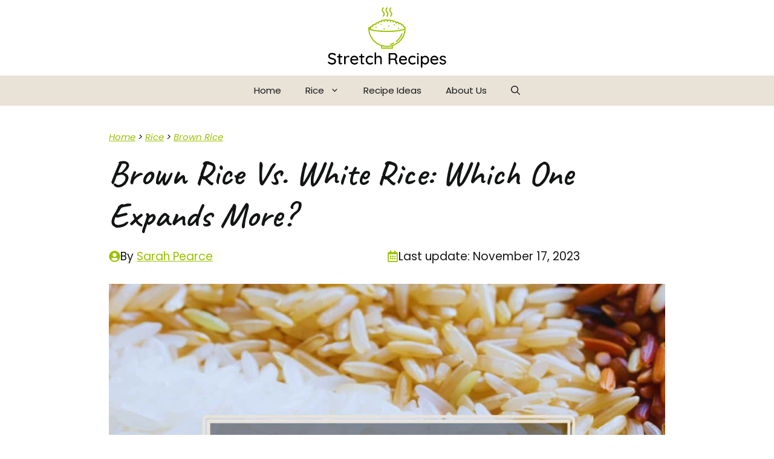

--- FILE ---
content_type: text/html; charset=UTF-8
request_url: https://stretchrecipes.com/how-much-does-brown-rice-expand/
body_size: 22822
content:
<!DOCTYPE html>
<html lang="en-US" prefix="og: https://ogp.me/ns#">
<head>
	<meta charset="UTF-8">
	<meta name="viewport" content="width=device-width, initial-scale=1"><!-- Hubbub v.1.36.1 https://morehubbub.com/ -->
<meta property="og:locale" content="en_US" />
<meta property="og:type" content="article" />
<meta property="og:title" content="Brown Rice Vs. White Rice: Which One Expands More?" />
<meta property="og:description" content="Brown rice has a nutty taste. When cooked properly, brown rice has a chewy texture. How much does brown rice expand when cooked? Brown rice doesn’t expand as much as white rice. Brown rice doubles" />
<meta property="og:url" content="https://stretchrecipes.com/how-much-does-brown-rice-expand/" />
<meta property="og:site_name" content="Stretch Recipes" />
<meta property="og:updated_time" content="2023-11-17T01:48:55+00:00" />
<meta property="article:published_time" content="2023-11-16T01:33:20+00:00" />
<meta property="article:modified_time" content="2023-11-17T01:48:55+00:00" />
<meta name="twitter:card" content="summary_large_image" />
<meta name="twitter:title" content="Brown Rice Vs. White Rice: Which One Expands More?" />
<meta name="twitter:description" content="Brown rice has a nutty taste. When cooked properly, brown rice has a chewy texture. How much does brown rice expand when cooked? Brown rice doesn’t expand as much as white rice. Brown rice doubles" />
<meta class="flipboard-article" content="Brown rice has a nutty taste. When cooked properly, brown rice has a chewy texture. How much does brown rice expand when cooked? Brown rice doesn’t expand as much as white rice. Brown rice doubles" />
<meta property="og:image" content="https://stretchrecipes.com/wp-content/uploads/2023/11/how-much-does-brown-rice-expand-.jpg" />
<meta name="twitter:image" content="https://stretchrecipes.com/wp-content/uploads/2023/11/how-much-does-brown-rice-expand-.jpg" />
<meta property="og:image:width" content="1000" />
<meta property="og:image:height" content="600" />
<!-- Hubbub v.1.36.1 https://morehubbub.com/ -->

<!-- Search Engine Optimization by Rank Math PRO - https://rankmath.com/ -->
<title>Brown Rice Vs. White Rice: Which One Expands More? &ndash; Stretch Recipes</title>
<meta name="description" content="Brown rice has a nutty taste. When cooked properly, brown rice has a chewy texture. How much does brown rice expand when cooked?"/>
<meta name="robots" content="follow, index, max-snippet:-1, max-video-preview:-1, max-image-preview:large"/>
<link rel="canonical" href="https://stretchrecipes.com/how-much-does-brown-rice-expand/" />
<meta property="og:locale" content="en_US" />
<meta property="og:type" content="article" />
<meta property="og:title" content="Brown Rice Vs. White Rice: Which One Expands More? &ndash; Stretch Recipes" />
<meta property="og:description" content="Brown rice has a nutty taste. When cooked properly, brown rice has a chewy texture. How much does brown rice expand when cooked?" />
<meta property="og:url" content="https://stretchrecipes.com/how-much-does-brown-rice-expand/" />
<meta property="og:site_name" content="Stretch Recipes" />
<meta property="article:section" content="Brown Rice" />
<meta property="og:updated_time" content="2023-11-17T01:48:55+00:00" />
<meta property="og:image" content="https://stretchrecipes.com/wp-content/uploads/2023/11/how-much-does-brown-rice-expand-.jpg" />
<meta property="og:image:secure_url" content="https://stretchrecipes.com/wp-content/uploads/2023/11/how-much-does-brown-rice-expand-.jpg" />
<meta property="og:image:width" content="1000" />
<meta property="og:image:height" content="600" />
<meta property="og:image:alt" content="Brown rice and white rice with a text &quot;how much does brown rice expand&quot;" />
<meta property="og:image:type" content="image/jpeg" />
<meta property="article:published_time" content="2023-11-16T01:33:20+00:00" />
<meta property="article:modified_time" content="2023-11-17T01:48:55+00:00" />
<meta name="twitter:card" content="summary_large_image" />
<meta name="twitter:title" content="Brown Rice Vs. White Rice: Which One Expands More? &ndash; Stretch Recipes" />
<meta name="twitter:description" content="Brown rice has a nutty taste. When cooked properly, brown rice has a chewy texture. How much does brown rice expand when cooked?" />
<meta name="twitter:image" content="https://stretchrecipes.com/wp-content/uploads/2023/11/how-much-does-brown-rice-expand-.jpg" />
<meta name="twitter:label1" content="Written by" />
<meta name="twitter:data1" content="Sarah Pearce" />
<meta name="twitter:label2" content="Time to read" />
<meta name="twitter:data2" content="3 minutes" />
<script type="application/ld+json" class="rank-math-schema-pro">{"@context":"https://schema.org","@graph":[{"@type":"Organization","@id":"https://stretchrecipes.com/#organization","name":"Stretch Recipes","url":"https://stretchrecipes.com","email":"info@stretchrecipes.com","logo":{"@type":"ImageObject","@id":"https://stretchrecipes.com/#logo","url":"https://stretchrecipes.com/wp-content/uploads/2024/01/StretchRecipes.png","contentUrl":"https://stretchrecipes.com/wp-content/uploads/2024/01/StretchRecipes.png","caption":"Stretch Recipes","inLanguage":"en-US","width":"730","height":"420"},"contactPoint":[{"@type":"ContactPoint","telephone":"+1-512-782-4363","contactType":"customer support"}]},{"@type":"WebSite","@id":"https://stretchrecipes.com/#website","url":"https://stretchrecipes.com","name":"Stretch Recipes","publisher":{"@id":"https://stretchrecipes.com/#organization"},"inLanguage":"en-US"},{"@type":"ImageObject","@id":"https://stretchrecipes.com/wp-content/uploads/2023/11/how-much-does-brown-rice-expand-.jpg","url":"https://stretchrecipes.com/wp-content/uploads/2023/11/how-much-does-brown-rice-expand-.jpg","width":"1000","height":"600","caption":"Brown rice and white rice with a text \"how much does brown rice expand\"","inLanguage":"en-US"},{"@type":"BreadcrumbList","@id":"https://stretchrecipes.com/how-much-does-brown-rice-expand/#breadcrumb","itemListElement":[{"@type":"ListItem","position":"1","item":{"@id":"https://stretchrecipes.com","name":"Home"}},{"@type":"ListItem","position":"2","item":{"@id":"https://stretchrecipes.com/rice/","name":"Rice"}},{"@type":"ListItem","position":"3","item":{"@id":"https://stretchrecipes.com/rice/brown/","name":"Brown Rice"}},{"@type":"ListItem","position":"4","item":{"@id":"https://stretchrecipes.com/how-much-does-brown-rice-expand/","name":"Brown Rice Vs. White Rice: Which One Expands More?"}}]},{"@type":"WebPage","@id":"https://stretchrecipes.com/how-much-does-brown-rice-expand/#webpage","url":"https://stretchrecipes.com/how-much-does-brown-rice-expand/","name":"Brown Rice Vs. White Rice: Which One Expands More? &ndash; Stretch Recipes","datePublished":"2023-11-16T01:33:20+00:00","dateModified":"2023-11-17T01:48:55+00:00","isPartOf":{"@id":"https://stretchrecipes.com/#website"},"primaryImageOfPage":{"@id":"https://stretchrecipes.com/wp-content/uploads/2023/11/how-much-does-brown-rice-expand-.jpg"},"inLanguage":"en-US","breadcrumb":{"@id":"https://stretchrecipes.com/how-much-does-brown-rice-expand/#breadcrumb"}},{"@type":"Person","@id":"https://stretchrecipes.com/author/sarah/","name":"Sarah Pearce","url":"https://stretchrecipes.com/author/sarah/","image":{"@type":"ImageObject","@id":"https://secure.gravatar.com/avatar/c4cb32d0e68995676318afbc6efa8846529448a7d9074d691b49e9445ab4a1e1?s=96&amp;d=mm&amp;r=g","url":"https://secure.gravatar.com/avatar/c4cb32d0e68995676318afbc6efa8846529448a7d9074d691b49e9445ab4a1e1?s=96&amp;d=mm&amp;r=g","caption":"Sarah Pearce","inLanguage":"en-US"},"sameAs":["https://cookingwithcinnamon.com/","https://www.linkedin.com/in/sarah-pearce-140984239/","https://buchabuddha.com/author/sarah-pearce/"],"worksFor":{"@id":"https://stretchrecipes.com/#organization"}},{"@type":"BlogPosting","headline":"Brown Rice Vs. White Rice: Which One Expands More? &ndash; Stretch Recipes","datePublished":"2023-11-16T01:33:20+00:00","dateModified":"2023-11-17T01:48:55+00:00","articleSection":"Brown Rice","author":{"@id":"https://stretchrecipes.com/author/sarah/","name":"Sarah Pearce"},"publisher":{"@id":"https://stretchrecipes.com/#organization"},"description":"Brown rice has a nutty taste. When cooked properly, brown rice has a chewy texture. How much does brown rice expand when cooked?","name":"Brown Rice Vs. White Rice: Which One Expands More? &ndash; Stretch Recipes","@id":"https://stretchrecipes.com/how-much-does-brown-rice-expand/#richSnippet","isPartOf":{"@id":"https://stretchrecipes.com/how-much-does-brown-rice-expand/#webpage"},"image":{"@id":"https://stretchrecipes.com/wp-content/uploads/2023/11/how-much-does-brown-rice-expand-.jpg"},"inLanguage":"en-US","mainEntityOfPage":{"@id":"https://stretchrecipes.com/how-much-does-brown-rice-expand/#webpage"}}]}</script>
<!-- /Rank Math WordPress SEO plugin -->

<link rel='dns-prefetch' href='//scripts.mediavine.com' />
<link rel='dns-prefetch' href='//plausible.io' />
<link href='https://fonts.gstatic.com' crossorigin rel='preconnect' />
<link href='https://fonts.googleapis.com' crossorigin rel='preconnect' />
<link rel="alternate" type="application/rss+xml" title="Stretch Recipes &raquo; Feed" href="https://stretchrecipes.com/feed/" />
<link rel="alternate" type="application/rss+xml" title="Stretch Recipes &raquo; Comments Feed" href="https://stretchrecipes.com/comments/feed/" />
<link rel="alternate" type="application/rss+xml" title="Stretch Recipes &raquo; Brown Rice Vs. White Rice: Which One Expands More? Comments Feed" href="https://stretchrecipes.com/how-much-does-brown-rice-expand/feed/" />
<link rel="alternate" title="oEmbed (JSON)" type="application/json+oembed" href="https://stretchrecipes.com/wp-json/oembed/1.0/embed?url=https%3A%2F%2Fstretchrecipes.com%2Fhow-much-does-brown-rice-expand%2F" />
<link rel="alternate" title="oEmbed (XML)" type="text/xml+oembed" href="https://stretchrecipes.com/wp-json/oembed/1.0/embed?url=https%3A%2F%2Fstretchrecipes.com%2Fhow-much-does-brown-rice-expand%2F&#038;format=xml" />
<style id='wp-img-auto-sizes-contain-inline-css'>
img:is([sizes=auto i],[sizes^="auto," i]){contain-intrinsic-size:3000px 1500px}
/*# sourceURL=wp-img-auto-sizes-contain-inline-css */
</style>
<style id='wp-emoji-styles-inline-css'>

	img.wp-smiley, img.emoji {
		display: inline !important;
		border: none !important;
		box-shadow: none !important;
		height: 1em !important;
		width: 1em !important;
		margin: 0 0.07em !important;
		vertical-align: -0.1em !important;
		background: none !important;
		padding: 0 !important;
	}
/*# sourceURL=wp-emoji-styles-inline-css */
</style>
<style id='wp-block-library-inline-css'>
:root{--wp-block-synced-color:#7a00df;--wp-block-synced-color--rgb:122,0,223;--wp-bound-block-color:var(--wp-block-synced-color);--wp-editor-canvas-background:#ddd;--wp-admin-theme-color:#007cba;--wp-admin-theme-color--rgb:0,124,186;--wp-admin-theme-color-darker-10:#006ba1;--wp-admin-theme-color-darker-10--rgb:0,107,160.5;--wp-admin-theme-color-darker-20:#005a87;--wp-admin-theme-color-darker-20--rgb:0,90,135;--wp-admin-border-width-focus:2px}@media (min-resolution:192dpi){:root{--wp-admin-border-width-focus:1.5px}}.wp-element-button{cursor:pointer}:root .has-very-light-gray-background-color{background-color:#eee}:root .has-very-dark-gray-background-color{background-color:#313131}:root .has-very-light-gray-color{color:#eee}:root .has-very-dark-gray-color{color:#313131}:root .has-vivid-green-cyan-to-vivid-cyan-blue-gradient-background{background:linear-gradient(135deg,#00d084,#0693e3)}:root .has-purple-crush-gradient-background{background:linear-gradient(135deg,#34e2e4,#4721fb 50%,#ab1dfe)}:root .has-hazy-dawn-gradient-background{background:linear-gradient(135deg,#faaca8,#dad0ec)}:root .has-subdued-olive-gradient-background{background:linear-gradient(135deg,#fafae1,#67a671)}:root .has-atomic-cream-gradient-background{background:linear-gradient(135deg,#fdd79a,#004a59)}:root .has-nightshade-gradient-background{background:linear-gradient(135deg,#330968,#31cdcf)}:root .has-midnight-gradient-background{background:linear-gradient(135deg,#020381,#2874fc)}:root{--wp--preset--font-size--normal:16px;--wp--preset--font-size--huge:42px}.has-regular-font-size{font-size:1em}.has-larger-font-size{font-size:2.625em}.has-normal-font-size{font-size:var(--wp--preset--font-size--normal)}.has-huge-font-size{font-size:var(--wp--preset--font-size--huge)}.has-text-align-center{text-align:center}.has-text-align-left{text-align:left}.has-text-align-right{text-align:right}.has-fit-text{white-space:nowrap!important}#end-resizable-editor-section{display:none}.aligncenter{clear:both}.items-justified-left{justify-content:flex-start}.items-justified-center{justify-content:center}.items-justified-right{justify-content:flex-end}.items-justified-space-between{justify-content:space-between}.screen-reader-text{border:0;clip-path:inset(50%);height:1px;margin:-1px;overflow:hidden;padding:0;position:absolute;width:1px;word-wrap:normal!important}.screen-reader-text:focus{background-color:#ddd;clip-path:none;color:#444;display:block;font-size:1em;height:auto;left:5px;line-height:normal;padding:15px 23px 14px;text-decoration:none;top:5px;width:auto;z-index:100000}html :where(.has-border-color){border-style:solid}html :where([style*=border-top-color]){border-top-style:solid}html :where([style*=border-right-color]){border-right-style:solid}html :where([style*=border-bottom-color]){border-bottom-style:solid}html :where([style*=border-left-color]){border-left-style:solid}html :where([style*=border-width]){border-style:solid}html :where([style*=border-top-width]){border-top-style:solid}html :where([style*=border-right-width]){border-right-style:solid}html :where([style*=border-bottom-width]){border-bottom-style:solid}html :where([style*=border-left-width]){border-left-style:solid}html :where(img[class*=wp-image-]){height:auto;max-width:100%}:where(figure){margin:0 0 1em}html :where(.is-position-sticky){--wp-admin--admin-bar--position-offset:var(--wp-admin--admin-bar--height,0px)}@media screen and (max-width:600px){html :where(.is-position-sticky){--wp-admin--admin-bar--position-offset:0px}}

/*# sourceURL=wp-block-library-inline-css */
</style><style id='wp-block-avatar-inline-css'>
.wp-block-avatar{line-height:0}.wp-block-avatar,.wp-block-avatar img{box-sizing:border-box}.wp-block-avatar.aligncenter{text-align:center}
/*# sourceURL=https://stretchrecipes.com/wp-includes/blocks/avatar/style.min.css */
</style>
<style id='wp-block-button-inline-css'>
.wp-block-button__link{align-content:center;box-sizing:border-box;cursor:pointer;display:inline-block;height:100%;text-align:center;word-break:break-word}.wp-block-button__link.aligncenter{text-align:center}.wp-block-button__link.alignright{text-align:right}:where(.wp-block-button__link){border-radius:9999px;box-shadow:none;padding:calc(.667em + 2px) calc(1.333em + 2px);text-decoration:none}.wp-block-button[style*=text-decoration] .wp-block-button__link{text-decoration:inherit}.wp-block-buttons>.wp-block-button.has-custom-width{max-width:none}.wp-block-buttons>.wp-block-button.has-custom-width .wp-block-button__link{width:100%}.wp-block-buttons>.wp-block-button.has-custom-font-size .wp-block-button__link{font-size:inherit}.wp-block-buttons>.wp-block-button.wp-block-button__width-25{width:calc(25% - var(--wp--style--block-gap, .5em)*.75)}.wp-block-buttons>.wp-block-button.wp-block-button__width-50{width:calc(50% - var(--wp--style--block-gap, .5em)*.5)}.wp-block-buttons>.wp-block-button.wp-block-button__width-75{width:calc(75% - var(--wp--style--block-gap, .5em)*.25)}.wp-block-buttons>.wp-block-button.wp-block-button__width-100{flex-basis:100%;width:100%}.wp-block-buttons.is-vertical>.wp-block-button.wp-block-button__width-25{width:25%}.wp-block-buttons.is-vertical>.wp-block-button.wp-block-button__width-50{width:50%}.wp-block-buttons.is-vertical>.wp-block-button.wp-block-button__width-75{width:75%}.wp-block-button.is-style-squared,.wp-block-button__link.wp-block-button.is-style-squared{border-radius:0}.wp-block-button.no-border-radius,.wp-block-button__link.no-border-radius{border-radius:0!important}:root :where(.wp-block-button .wp-block-button__link.is-style-outline),:root :where(.wp-block-button.is-style-outline>.wp-block-button__link){border:2px solid;padding:.667em 1.333em}:root :where(.wp-block-button .wp-block-button__link.is-style-outline:not(.has-text-color)),:root :where(.wp-block-button.is-style-outline>.wp-block-button__link:not(.has-text-color)){color:currentColor}:root :where(.wp-block-button .wp-block-button__link.is-style-outline:not(.has-background)),:root :where(.wp-block-button.is-style-outline>.wp-block-button__link:not(.has-background)){background-color:initial;background-image:none}
/*# sourceURL=https://stretchrecipes.com/wp-includes/blocks/button/style.min.css */
</style>
<style id='wp-block-heading-inline-css'>
h1:where(.wp-block-heading).has-background,h2:where(.wp-block-heading).has-background,h3:where(.wp-block-heading).has-background,h4:where(.wp-block-heading).has-background,h5:where(.wp-block-heading).has-background,h6:where(.wp-block-heading).has-background{padding:1.25em 2.375em}h1.has-text-align-left[style*=writing-mode]:where([style*=vertical-lr]),h1.has-text-align-right[style*=writing-mode]:where([style*=vertical-rl]),h2.has-text-align-left[style*=writing-mode]:where([style*=vertical-lr]),h2.has-text-align-right[style*=writing-mode]:where([style*=vertical-rl]),h3.has-text-align-left[style*=writing-mode]:where([style*=vertical-lr]),h3.has-text-align-right[style*=writing-mode]:where([style*=vertical-rl]),h4.has-text-align-left[style*=writing-mode]:where([style*=vertical-lr]),h4.has-text-align-right[style*=writing-mode]:where([style*=vertical-rl]),h5.has-text-align-left[style*=writing-mode]:where([style*=vertical-lr]),h5.has-text-align-right[style*=writing-mode]:where([style*=vertical-rl]),h6.has-text-align-left[style*=writing-mode]:where([style*=vertical-lr]),h6.has-text-align-right[style*=writing-mode]:where([style*=vertical-rl]){rotate:180deg}
/*# sourceURL=https://stretchrecipes.com/wp-includes/blocks/heading/style.min.css */
</style>
<style id='wp-block-image-inline-css'>
.wp-block-image>a,.wp-block-image>figure>a{display:inline-block}.wp-block-image img{box-sizing:border-box;height:auto;max-width:100%;vertical-align:bottom}@media not (prefers-reduced-motion){.wp-block-image img.hide{visibility:hidden}.wp-block-image img.show{animation:show-content-image .4s}}.wp-block-image[style*=border-radius] img,.wp-block-image[style*=border-radius]>a{border-radius:inherit}.wp-block-image.has-custom-border img{box-sizing:border-box}.wp-block-image.aligncenter{text-align:center}.wp-block-image.alignfull>a,.wp-block-image.alignwide>a{width:100%}.wp-block-image.alignfull img,.wp-block-image.alignwide img{height:auto;width:100%}.wp-block-image .aligncenter,.wp-block-image .alignleft,.wp-block-image .alignright,.wp-block-image.aligncenter,.wp-block-image.alignleft,.wp-block-image.alignright{display:table}.wp-block-image .aligncenter>figcaption,.wp-block-image .alignleft>figcaption,.wp-block-image .alignright>figcaption,.wp-block-image.aligncenter>figcaption,.wp-block-image.alignleft>figcaption,.wp-block-image.alignright>figcaption{caption-side:bottom;display:table-caption}.wp-block-image .alignleft{float:left;margin:.5em 1em .5em 0}.wp-block-image .alignright{float:right;margin:.5em 0 .5em 1em}.wp-block-image .aligncenter{margin-left:auto;margin-right:auto}.wp-block-image :where(figcaption){margin-bottom:1em;margin-top:.5em}.wp-block-image.is-style-circle-mask img{border-radius:9999px}@supports ((-webkit-mask-image:none) or (mask-image:none)) or (-webkit-mask-image:none){.wp-block-image.is-style-circle-mask img{border-radius:0;-webkit-mask-image:url('data:image/svg+xml;utf8,<svg viewBox="0 0 100 100" xmlns="http://www.w3.org/2000/svg"><circle cx="50" cy="50" r="50"/></svg>');mask-image:url('data:image/svg+xml;utf8,<svg viewBox="0 0 100 100" xmlns="http://www.w3.org/2000/svg"><circle cx="50" cy="50" r="50"/></svg>');mask-mode:alpha;-webkit-mask-position:center;mask-position:center;-webkit-mask-repeat:no-repeat;mask-repeat:no-repeat;-webkit-mask-size:contain;mask-size:contain}}:root :where(.wp-block-image.is-style-rounded img,.wp-block-image .is-style-rounded img){border-radius:9999px}.wp-block-image figure{margin:0}.wp-lightbox-container{display:flex;flex-direction:column;position:relative}.wp-lightbox-container img{cursor:zoom-in}.wp-lightbox-container img:hover+button{opacity:1}.wp-lightbox-container button{align-items:center;backdrop-filter:blur(16px) saturate(180%);background-color:#5a5a5a40;border:none;border-radius:4px;cursor:zoom-in;display:flex;height:20px;justify-content:center;opacity:0;padding:0;position:absolute;right:16px;text-align:center;top:16px;width:20px;z-index:100}@media not (prefers-reduced-motion){.wp-lightbox-container button{transition:opacity .2s ease}}.wp-lightbox-container button:focus-visible{outline:3px auto #5a5a5a40;outline:3px auto -webkit-focus-ring-color;outline-offset:3px}.wp-lightbox-container button:hover{cursor:pointer;opacity:1}.wp-lightbox-container button:focus{opacity:1}.wp-lightbox-container button:focus,.wp-lightbox-container button:hover,.wp-lightbox-container button:not(:hover):not(:active):not(.has-background){background-color:#5a5a5a40;border:none}.wp-lightbox-overlay{box-sizing:border-box;cursor:zoom-out;height:100vh;left:0;overflow:hidden;position:fixed;top:0;visibility:hidden;width:100%;z-index:100000}.wp-lightbox-overlay .close-button{align-items:center;cursor:pointer;display:flex;justify-content:center;min-height:40px;min-width:40px;padding:0;position:absolute;right:calc(env(safe-area-inset-right) + 16px);top:calc(env(safe-area-inset-top) + 16px);z-index:5000000}.wp-lightbox-overlay .close-button:focus,.wp-lightbox-overlay .close-button:hover,.wp-lightbox-overlay .close-button:not(:hover):not(:active):not(.has-background){background:none;border:none}.wp-lightbox-overlay .lightbox-image-container{height:var(--wp--lightbox-container-height);left:50%;overflow:hidden;position:absolute;top:50%;transform:translate(-50%,-50%);transform-origin:top left;width:var(--wp--lightbox-container-width);z-index:9999999999}.wp-lightbox-overlay .wp-block-image{align-items:center;box-sizing:border-box;display:flex;height:100%;justify-content:center;margin:0;position:relative;transform-origin:0 0;width:100%;z-index:3000000}.wp-lightbox-overlay .wp-block-image img{height:var(--wp--lightbox-image-height);min-height:var(--wp--lightbox-image-height);min-width:var(--wp--lightbox-image-width);width:var(--wp--lightbox-image-width)}.wp-lightbox-overlay .wp-block-image figcaption{display:none}.wp-lightbox-overlay button{background:none;border:none}.wp-lightbox-overlay .scrim{background-color:#fff;height:100%;opacity:.9;position:absolute;width:100%;z-index:2000000}.wp-lightbox-overlay.active{visibility:visible}@media not (prefers-reduced-motion){.wp-lightbox-overlay.active{animation:turn-on-visibility .25s both}.wp-lightbox-overlay.active img{animation:turn-on-visibility .35s both}.wp-lightbox-overlay.show-closing-animation:not(.active){animation:turn-off-visibility .35s both}.wp-lightbox-overlay.show-closing-animation:not(.active) img{animation:turn-off-visibility .25s both}.wp-lightbox-overlay.zoom.active{animation:none;opacity:1;visibility:visible}.wp-lightbox-overlay.zoom.active .lightbox-image-container{animation:lightbox-zoom-in .4s}.wp-lightbox-overlay.zoom.active .lightbox-image-container img{animation:none}.wp-lightbox-overlay.zoom.active .scrim{animation:turn-on-visibility .4s forwards}.wp-lightbox-overlay.zoom.show-closing-animation:not(.active){animation:none}.wp-lightbox-overlay.zoom.show-closing-animation:not(.active) .lightbox-image-container{animation:lightbox-zoom-out .4s}.wp-lightbox-overlay.zoom.show-closing-animation:not(.active) .lightbox-image-container img{animation:none}.wp-lightbox-overlay.zoom.show-closing-animation:not(.active) .scrim{animation:turn-off-visibility .4s forwards}}@keyframes show-content-image{0%{visibility:hidden}99%{visibility:hidden}to{visibility:visible}}@keyframes turn-on-visibility{0%{opacity:0}to{opacity:1}}@keyframes turn-off-visibility{0%{opacity:1;visibility:visible}99%{opacity:0;visibility:visible}to{opacity:0;visibility:hidden}}@keyframes lightbox-zoom-in{0%{transform:translate(calc((-100vw + var(--wp--lightbox-scrollbar-width))/2 + var(--wp--lightbox-initial-left-position)),calc(-50vh + var(--wp--lightbox-initial-top-position))) scale(var(--wp--lightbox-scale))}to{transform:translate(-50%,-50%) scale(1)}}@keyframes lightbox-zoom-out{0%{transform:translate(-50%,-50%) scale(1);visibility:visible}99%{visibility:visible}to{transform:translate(calc((-100vw + var(--wp--lightbox-scrollbar-width))/2 + var(--wp--lightbox-initial-left-position)),calc(-50vh + var(--wp--lightbox-initial-top-position))) scale(var(--wp--lightbox-scale));visibility:hidden}}
/*# sourceURL=https://stretchrecipes.com/wp-includes/blocks/image/style.min.css */
</style>
<style id='wp-block-list-inline-css'>
ol,ul{box-sizing:border-box}:root :where(.wp-block-list.has-background){padding:1.25em 2.375em}
/*# sourceURL=https://stretchrecipes.com/wp-includes/blocks/list/style.min.css */
</style>
<style id='wp-block-post-author-biography-inline-css'>
.wp-block-post-author-biography{box-sizing:border-box}
/*# sourceURL=https://stretchrecipes.com/wp-includes/blocks/post-author-biography/style.min.css */
</style>
<style id='wp-block-post-author-name-inline-css'>
.wp-block-post-author-name{box-sizing:border-box}
/*# sourceURL=https://stretchrecipes.com/wp-includes/blocks/post-author-name/style.min.css */
</style>
<style id='wp-block-buttons-inline-css'>
.wp-block-buttons{box-sizing:border-box}.wp-block-buttons.is-vertical{flex-direction:column}.wp-block-buttons.is-vertical>.wp-block-button:last-child{margin-bottom:0}.wp-block-buttons>.wp-block-button{display:inline-block;margin:0}.wp-block-buttons.is-content-justification-left{justify-content:flex-start}.wp-block-buttons.is-content-justification-left.is-vertical{align-items:flex-start}.wp-block-buttons.is-content-justification-center{justify-content:center}.wp-block-buttons.is-content-justification-center.is-vertical{align-items:center}.wp-block-buttons.is-content-justification-right{justify-content:flex-end}.wp-block-buttons.is-content-justification-right.is-vertical{align-items:flex-end}.wp-block-buttons.is-content-justification-space-between{justify-content:space-between}.wp-block-buttons.aligncenter{text-align:center}.wp-block-buttons:not(.is-content-justification-space-between,.is-content-justification-right,.is-content-justification-left,.is-content-justification-center) .wp-block-button.aligncenter{margin-left:auto;margin-right:auto;width:100%}.wp-block-buttons[style*=text-decoration] .wp-block-button,.wp-block-buttons[style*=text-decoration] .wp-block-button__link{text-decoration:inherit}.wp-block-buttons.has-custom-font-size .wp-block-button__link{font-size:inherit}.wp-block-buttons .wp-block-button__link{width:100%}.wp-block-button.aligncenter{text-align:center}
/*# sourceURL=https://stretchrecipes.com/wp-includes/blocks/buttons/style.min.css */
</style>
<style id='wp-block-post-title-inline-css'>
.wp-block-post-title{box-sizing:border-box;word-break:break-word}.wp-block-post-title :where(a){display:inline-block;font-family:inherit;font-size:inherit;font-style:inherit;font-weight:inherit;letter-spacing:inherit;line-height:inherit;text-decoration:inherit}
/*# sourceURL=https://stretchrecipes.com/wp-includes/blocks/post-title/style.min.css */
</style>
<style id='wp-block-columns-inline-css'>
.wp-block-columns{box-sizing:border-box;display:flex;flex-wrap:wrap!important}@media (min-width:782px){.wp-block-columns{flex-wrap:nowrap!important}}.wp-block-columns{align-items:normal!important}.wp-block-columns.are-vertically-aligned-top{align-items:flex-start}.wp-block-columns.are-vertically-aligned-center{align-items:center}.wp-block-columns.are-vertically-aligned-bottom{align-items:flex-end}@media (max-width:781px){.wp-block-columns:not(.is-not-stacked-on-mobile)>.wp-block-column{flex-basis:100%!important}}@media (min-width:782px){.wp-block-columns:not(.is-not-stacked-on-mobile)>.wp-block-column{flex-basis:0;flex-grow:1}.wp-block-columns:not(.is-not-stacked-on-mobile)>.wp-block-column[style*=flex-basis]{flex-grow:0}}.wp-block-columns.is-not-stacked-on-mobile{flex-wrap:nowrap!important}.wp-block-columns.is-not-stacked-on-mobile>.wp-block-column{flex-basis:0;flex-grow:1}.wp-block-columns.is-not-stacked-on-mobile>.wp-block-column[style*=flex-basis]{flex-grow:0}:where(.wp-block-columns){margin-bottom:1.75em}:where(.wp-block-columns.has-background){padding:1.25em 2.375em}.wp-block-column{flex-grow:1;min-width:0;overflow-wrap:break-word;word-break:break-word}.wp-block-column.is-vertically-aligned-top{align-self:flex-start}.wp-block-column.is-vertically-aligned-center{align-self:center}.wp-block-column.is-vertically-aligned-bottom{align-self:flex-end}.wp-block-column.is-vertically-aligned-stretch{align-self:stretch}.wp-block-column.is-vertically-aligned-bottom,.wp-block-column.is-vertically-aligned-center,.wp-block-column.is-vertically-aligned-top{width:100%}
/*# sourceURL=https://stretchrecipes.com/wp-includes/blocks/columns/style.min.css */
</style>
<style id='wp-block-paragraph-inline-css'>
.is-small-text{font-size:.875em}.is-regular-text{font-size:1em}.is-large-text{font-size:2.25em}.is-larger-text{font-size:3em}.has-drop-cap:not(:focus):first-letter{float:left;font-size:8.4em;font-style:normal;font-weight:100;line-height:.68;margin:.05em .1em 0 0;text-transform:uppercase}body.rtl .has-drop-cap:not(:focus):first-letter{float:none;margin-left:.1em}p.has-drop-cap.has-background{overflow:hidden}:root :where(p.has-background){padding:1.25em 2.375em}:where(p.has-text-color:not(.has-link-color)) a{color:inherit}p.has-text-align-left[style*="writing-mode:vertical-lr"],p.has-text-align-right[style*="writing-mode:vertical-rl"]{rotate:180deg}
/*# sourceURL=https://stretchrecipes.com/wp-includes/blocks/paragraph/style.min.css */
</style>
<style id='wp-block-spacer-inline-css'>
.wp-block-spacer{clear:both}
/*# sourceURL=https://stretchrecipes.com/wp-includes/blocks/spacer/style.min.css */
</style>
<style id='global-styles-inline-css'>
:root{--wp--preset--aspect-ratio--square: 1;--wp--preset--aspect-ratio--4-3: 4/3;--wp--preset--aspect-ratio--3-4: 3/4;--wp--preset--aspect-ratio--3-2: 3/2;--wp--preset--aspect-ratio--2-3: 2/3;--wp--preset--aspect-ratio--16-9: 16/9;--wp--preset--aspect-ratio--9-16: 9/16;--wp--preset--color--black: #000000;--wp--preset--color--cyan-bluish-gray: #abb8c3;--wp--preset--color--white: #ffffff;--wp--preset--color--pale-pink: #f78da7;--wp--preset--color--vivid-red: #cf2e2e;--wp--preset--color--luminous-vivid-orange: #ff6900;--wp--preset--color--luminous-vivid-amber: #fcb900;--wp--preset--color--light-green-cyan: #7bdcb5;--wp--preset--color--vivid-green-cyan: #00d084;--wp--preset--color--pale-cyan-blue: #8ed1fc;--wp--preset--color--vivid-cyan-blue: #0693e3;--wp--preset--color--vivid-purple: #9b51e0;--wp--preset--color--primary-color: var(--primary-color);--wp--preset--color--secondary-color: var(--secondary-color);--wp--preset--color--nuetral-color: var(--nuetral-color);--wp--preset--color--white-color: var(--white-color);--wp--preset--color--text-color: var(--text-color);--wp--preset--gradient--vivid-cyan-blue-to-vivid-purple: linear-gradient(135deg,rgb(6,147,227) 0%,rgb(155,81,224) 100%);--wp--preset--gradient--light-green-cyan-to-vivid-green-cyan: linear-gradient(135deg,rgb(122,220,180) 0%,rgb(0,208,130) 100%);--wp--preset--gradient--luminous-vivid-amber-to-luminous-vivid-orange: linear-gradient(135deg,rgb(252,185,0) 0%,rgb(255,105,0) 100%);--wp--preset--gradient--luminous-vivid-orange-to-vivid-red: linear-gradient(135deg,rgb(255,105,0) 0%,rgb(207,46,46) 100%);--wp--preset--gradient--very-light-gray-to-cyan-bluish-gray: linear-gradient(135deg,rgb(238,238,238) 0%,rgb(169,184,195) 100%);--wp--preset--gradient--cool-to-warm-spectrum: linear-gradient(135deg,rgb(74,234,220) 0%,rgb(151,120,209) 20%,rgb(207,42,186) 40%,rgb(238,44,130) 60%,rgb(251,105,98) 80%,rgb(254,248,76) 100%);--wp--preset--gradient--blush-light-purple: linear-gradient(135deg,rgb(255,206,236) 0%,rgb(152,150,240) 100%);--wp--preset--gradient--blush-bordeaux: linear-gradient(135deg,rgb(254,205,165) 0%,rgb(254,45,45) 50%,rgb(107,0,62) 100%);--wp--preset--gradient--luminous-dusk: linear-gradient(135deg,rgb(255,203,112) 0%,rgb(199,81,192) 50%,rgb(65,88,208) 100%);--wp--preset--gradient--pale-ocean: linear-gradient(135deg,rgb(255,245,203) 0%,rgb(182,227,212) 50%,rgb(51,167,181) 100%);--wp--preset--gradient--electric-grass: linear-gradient(135deg,rgb(202,248,128) 0%,rgb(113,206,126) 100%);--wp--preset--gradient--midnight: linear-gradient(135deg,rgb(2,3,129) 0%,rgb(40,116,252) 100%);--wp--preset--font-size--small: 13px;--wp--preset--font-size--medium: 20px;--wp--preset--font-size--large: 36px;--wp--preset--font-size--x-large: 42px;--wp--preset--spacing--20: 0.44rem;--wp--preset--spacing--30: 0.67rem;--wp--preset--spacing--40: 1rem;--wp--preset--spacing--50: 1.5rem;--wp--preset--spacing--60: 2.25rem;--wp--preset--spacing--70: 3.38rem;--wp--preset--spacing--80: 5.06rem;--wp--preset--shadow--natural: 6px 6px 9px rgba(0, 0, 0, 0.2);--wp--preset--shadow--deep: 12px 12px 50px rgba(0, 0, 0, 0.4);--wp--preset--shadow--sharp: 6px 6px 0px rgba(0, 0, 0, 0.2);--wp--preset--shadow--outlined: 6px 6px 0px -3px rgb(255, 255, 255), 6px 6px rgb(0, 0, 0);--wp--preset--shadow--crisp: 6px 6px 0px rgb(0, 0, 0);}:where(.is-layout-flex){gap: 0.5em;}:where(.is-layout-grid){gap: 0.5em;}body .is-layout-flex{display: flex;}.is-layout-flex{flex-wrap: wrap;align-items: center;}.is-layout-flex > :is(*, div){margin: 0;}body .is-layout-grid{display: grid;}.is-layout-grid > :is(*, div){margin: 0;}:where(.wp-block-columns.is-layout-flex){gap: 2em;}:where(.wp-block-columns.is-layout-grid){gap: 2em;}:where(.wp-block-post-template.is-layout-flex){gap: 1.25em;}:where(.wp-block-post-template.is-layout-grid){gap: 1.25em;}.has-black-color{color: var(--wp--preset--color--black) !important;}.has-cyan-bluish-gray-color{color: var(--wp--preset--color--cyan-bluish-gray) !important;}.has-white-color{color: var(--wp--preset--color--white) !important;}.has-pale-pink-color{color: var(--wp--preset--color--pale-pink) !important;}.has-vivid-red-color{color: var(--wp--preset--color--vivid-red) !important;}.has-luminous-vivid-orange-color{color: var(--wp--preset--color--luminous-vivid-orange) !important;}.has-luminous-vivid-amber-color{color: var(--wp--preset--color--luminous-vivid-amber) !important;}.has-light-green-cyan-color{color: var(--wp--preset--color--light-green-cyan) !important;}.has-vivid-green-cyan-color{color: var(--wp--preset--color--vivid-green-cyan) !important;}.has-pale-cyan-blue-color{color: var(--wp--preset--color--pale-cyan-blue) !important;}.has-vivid-cyan-blue-color{color: var(--wp--preset--color--vivid-cyan-blue) !important;}.has-vivid-purple-color{color: var(--wp--preset--color--vivid-purple) !important;}.has-black-background-color{background-color: var(--wp--preset--color--black) !important;}.has-cyan-bluish-gray-background-color{background-color: var(--wp--preset--color--cyan-bluish-gray) !important;}.has-white-background-color{background-color: var(--wp--preset--color--white) !important;}.has-pale-pink-background-color{background-color: var(--wp--preset--color--pale-pink) !important;}.has-vivid-red-background-color{background-color: var(--wp--preset--color--vivid-red) !important;}.has-luminous-vivid-orange-background-color{background-color: var(--wp--preset--color--luminous-vivid-orange) !important;}.has-luminous-vivid-amber-background-color{background-color: var(--wp--preset--color--luminous-vivid-amber) !important;}.has-light-green-cyan-background-color{background-color: var(--wp--preset--color--light-green-cyan) !important;}.has-vivid-green-cyan-background-color{background-color: var(--wp--preset--color--vivid-green-cyan) !important;}.has-pale-cyan-blue-background-color{background-color: var(--wp--preset--color--pale-cyan-blue) !important;}.has-vivid-cyan-blue-background-color{background-color: var(--wp--preset--color--vivid-cyan-blue) !important;}.has-vivid-purple-background-color{background-color: var(--wp--preset--color--vivid-purple) !important;}.has-black-border-color{border-color: var(--wp--preset--color--black) !important;}.has-cyan-bluish-gray-border-color{border-color: var(--wp--preset--color--cyan-bluish-gray) !important;}.has-white-border-color{border-color: var(--wp--preset--color--white) !important;}.has-pale-pink-border-color{border-color: var(--wp--preset--color--pale-pink) !important;}.has-vivid-red-border-color{border-color: var(--wp--preset--color--vivid-red) !important;}.has-luminous-vivid-orange-border-color{border-color: var(--wp--preset--color--luminous-vivid-orange) !important;}.has-luminous-vivid-amber-border-color{border-color: var(--wp--preset--color--luminous-vivid-amber) !important;}.has-light-green-cyan-border-color{border-color: var(--wp--preset--color--light-green-cyan) !important;}.has-vivid-green-cyan-border-color{border-color: var(--wp--preset--color--vivid-green-cyan) !important;}.has-pale-cyan-blue-border-color{border-color: var(--wp--preset--color--pale-cyan-blue) !important;}.has-vivid-cyan-blue-border-color{border-color: var(--wp--preset--color--vivid-cyan-blue) !important;}.has-vivid-purple-border-color{border-color: var(--wp--preset--color--vivid-purple) !important;}.has-vivid-cyan-blue-to-vivid-purple-gradient-background{background: var(--wp--preset--gradient--vivid-cyan-blue-to-vivid-purple) !important;}.has-light-green-cyan-to-vivid-green-cyan-gradient-background{background: var(--wp--preset--gradient--light-green-cyan-to-vivid-green-cyan) !important;}.has-luminous-vivid-amber-to-luminous-vivid-orange-gradient-background{background: var(--wp--preset--gradient--luminous-vivid-amber-to-luminous-vivid-orange) !important;}.has-luminous-vivid-orange-to-vivid-red-gradient-background{background: var(--wp--preset--gradient--luminous-vivid-orange-to-vivid-red) !important;}.has-very-light-gray-to-cyan-bluish-gray-gradient-background{background: var(--wp--preset--gradient--very-light-gray-to-cyan-bluish-gray) !important;}.has-cool-to-warm-spectrum-gradient-background{background: var(--wp--preset--gradient--cool-to-warm-spectrum) !important;}.has-blush-light-purple-gradient-background{background: var(--wp--preset--gradient--blush-light-purple) !important;}.has-blush-bordeaux-gradient-background{background: var(--wp--preset--gradient--blush-bordeaux) !important;}.has-luminous-dusk-gradient-background{background: var(--wp--preset--gradient--luminous-dusk) !important;}.has-pale-ocean-gradient-background{background: var(--wp--preset--gradient--pale-ocean) !important;}.has-electric-grass-gradient-background{background: var(--wp--preset--gradient--electric-grass) !important;}.has-midnight-gradient-background{background: var(--wp--preset--gradient--midnight) !important;}.has-small-font-size{font-size: var(--wp--preset--font-size--small) !important;}.has-medium-font-size{font-size: var(--wp--preset--font-size--medium) !important;}.has-large-font-size{font-size: var(--wp--preset--font-size--large) !important;}.has-x-large-font-size{font-size: var(--wp--preset--font-size--x-large) !important;}
:where(.wp-block-columns.is-layout-flex){gap: 2em;}:where(.wp-block-columns.is-layout-grid){gap: 2em;}
/*# sourceURL=global-styles-inline-css */
</style>
<style id='core-block-supports-inline-css'>
.wp-container-core-columns-is-layout-9d6595d7{flex-wrap:nowrap;}.wp-container-core-buttons-is-layout-499968f5{justify-content:center;}.wp-elements-e5742b542f492c8593c68bac2582972c a:where(:not(.wp-element-button)){color:var(--wp--preset--color--white-color);}
/*# sourceURL=core-block-supports-inline-css */
</style>

<style id='classic-theme-styles-inline-css'>
/*! This file is auto-generated */
.wp-block-button__link{color:#fff;background-color:#32373c;border-radius:9999px;box-shadow:none;text-decoration:none;padding:calc(.667em + 2px) calc(1.333em + 2px);font-size:1.125em}.wp-block-file__button{background:#32373c;color:#fff;text-decoration:none}
/*# sourceURL=/wp-includes/css/classic-themes.min.css */
</style>
<link rel='stylesheet' id='generate-comments-css' href='https://stretchrecipes.com/wp-content/themes/generatepress/assets/css/components/comments.min.css' media='all' />
<link rel='stylesheet' id='generate-style-css' href='https://stretchrecipes.com/wp-content/themes/generatepress/assets/css/main.min.css' media='all' />
<style id='generate-style-inline-css'>
body{background-color:var(--base-2);color:var(--contrast);}a{color:var(--primary-color);}a{text-decoration:underline;}.entry-title a, .site-branding a, a.button, .wp-block-button__link, .main-navigation a{text-decoration:none;}a:hover, a:focus, a:active{color:var(--contrast);}.grid-container{max-width:1000px;}.wp-block-group__inner-container{max-width:1000px;margin-left:auto;margin-right:auto;}.site-header .header-image{width:200px;}:root{--primary-color:#9AC201;--secondary-color:#87754B;--nuetral-color:#E8E2D7;--white-color:#FFFFFF;--text-color:#131515;}:root .has-primary-color-color{color:var(--primary-color);}:root .has-primary-color-background-color{background-color:var(--primary-color);}:root .has-secondary-color-color{color:var(--secondary-color);}:root .has-secondary-color-background-color{background-color:var(--secondary-color);}:root .has-nuetral-color-color{color:var(--nuetral-color);}:root .has-nuetral-color-background-color{background-color:var(--nuetral-color);}:root .has-white-color-color{color:var(--white-color);}:root .has-white-color-background-color{background-color:var(--white-color);}:root .has-text-color-color{color:var(--text-color);}:root .has-text-color-background-color{background-color:var(--text-color);}.gp-modal:not(.gp-modal--open):not(.gp-modal--transition){display:none;}.gp-modal--transition:not(.gp-modal--open){pointer-events:none;}.gp-modal-overlay:not(.gp-modal-overlay--open):not(.gp-modal--transition){display:none;}.gp-modal__overlay{display:none;position:fixed;top:0;left:0;right:0;bottom:0;background:rgba(0,0,0,0.2);display:flex;justify-content:center;align-items:center;z-index:10000;backdrop-filter:blur(3px);transition:opacity 500ms ease;opacity:0;}.gp-modal--open:not(.gp-modal--transition) .gp-modal__overlay{opacity:1;}.gp-modal__container{max-width:100%;max-height:100vh;transform:scale(0.9);transition:transform 500ms ease;padding:0 10px;}.gp-modal--open:not(.gp-modal--transition) .gp-modal__container{transform:scale(1);}.search-modal-fields{display:flex;}.gp-search-modal .gp-modal__overlay{align-items:flex-start;padding-top:25vh;background:var(--gp-search-modal-overlay-bg-color);}.search-modal-form{width:500px;max-width:100%;background-color:var(--gp-search-modal-bg-color);color:var(--gp-search-modal-text-color);}.search-modal-form .search-field, .search-modal-form .search-field:focus{width:100%;height:60px;background-color:transparent;border:0;appearance:none;color:currentColor;}.search-modal-fields button, .search-modal-fields button:active, .search-modal-fields button:focus, .search-modal-fields button:hover{background-color:transparent;border:0;color:currentColor;width:60px;}body, button, input, select, textarea{font-family:Poppins, sans-serif;font-size:19px;}body{line-height:1.6;}p{margin-bottom:1.5em;}h1, h2, h3, h4, h5, h6{font-family:Caveat, handwriting;}h1{font-weight:600;font-size:58px;}@media (max-width:768px){h1{font-size:40px;}}h2{font-weight:600;font-size:54px;}@media (max-width:768px){h2{font-size:39px;}}h3{font-weight:600;font-size:50px;}@media (max-width:768px){h3{font-size:32px;}}h4{font-size:46px;}.top-bar{color:var(--text-color);}.top-bar a{color:var(--primary-color);}.top-bar a:hover{color:var(--text-color);}.main-title a,.main-title a:hover{color:var(--text-color);}.site-description{color:var(--primary-color);}.main-navigation,.main-navigation ul ul{background-color:var(--nuetral-color);}.main-navigation .main-nav ul li a, .main-navigation .menu-toggle, .main-navigation .menu-bar-items{color:var(--text-color);}.main-navigation .main-nav ul li:not([class*="current-menu-"]):hover > a, .main-navigation .main-nav ul li:not([class*="current-menu-"]):focus > a, .main-navigation .main-nav ul li.sfHover:not([class*="current-menu-"]) > a, .main-navigation .menu-bar-item:hover > a, .main-navigation .menu-bar-item.sfHover > a{color:var(--white-color);background-color:var(--primary-color);}button.menu-toggle:hover,button.menu-toggle:focus{color:var(--text-color);}.main-navigation .main-nav ul li[class*="current-menu-"] > a{color:var(--white-color);background-color:var(--primary-color);}.navigation-search input[type="search"],.navigation-search input[type="search"]:active, .navigation-search input[type="search"]:focus, .main-navigation .main-nav ul li.search-item.active > a, .main-navigation .menu-bar-items .search-item.active > a{color:var(--white-color);background-color:var(--primary-color);}.main-navigation ul ul{background-color:var(--white-color);}.main-navigation .main-nav ul ul li a{color:var(--text-color);}.main-navigation .main-nav ul ul li:not([class*="current-menu-"]):hover > a,.main-navigation .main-nav ul ul li:not([class*="current-menu-"]):focus > a, .main-navigation .main-nav ul ul li.sfHover:not([class*="current-menu-"]) > a{color:var(--white-color);background-color:var(--primary-color);}.main-navigation .main-nav ul ul li[class*="current-menu-"] > a{color:var(--white-color);background-color:var(--primary-color);}.separate-containers .inside-article, .separate-containers .comments-area, .separate-containers .page-header, .one-container .container, .separate-containers .paging-navigation, .inside-page-header{color:var(--text-color);}.inside-article a,.paging-navigation a,.comments-area a,.page-header a{color:var(--primary-color);}.inside-article a:hover,.paging-navigation a:hover,.comments-area a:hover,.page-header a:hover{color:var(--text-color);}.entry-header h1,.page-header h1{color:var(--text-color);}.sidebar .widget{background-color:var(--base-3);}.footer-widgets{background-color:var(--base-3);}.site-info{background-color:var(--base-3);}input[type="text"],input[type="email"],input[type="url"],input[type="password"],input[type="search"],input[type="tel"],input[type="number"],textarea,select{color:var(--contrast);background-color:var(--base-2);border-color:var(--base);}input[type="text"]:focus,input[type="email"]:focus,input[type="url"]:focus,input[type="password"]:focus,input[type="search"]:focus,input[type="tel"]:focus,input[type="number"]:focus,textarea:focus,select:focus{color:var(--contrast);background-color:var(--base-2);border-color:var(--contrast-3);}button,html input[type="button"],input[type="reset"],input[type="submit"],a.button,a.wp-block-button__link:not(.has-background){color:#ffffff;background-color:var(--primary-color);}button:hover,html input[type="button"]:hover,input[type="reset"]:hover,input[type="submit"]:hover,a.button:hover,button:focus,html input[type="button"]:focus,input[type="reset"]:focus,input[type="submit"]:focus,a.button:focus,a.wp-block-button__link:not(.has-background):active,a.wp-block-button__link:not(.has-background):focus,a.wp-block-button__link:not(.has-background):hover{color:var(--text-color);background-color:var(--nuetral-color);}a.generate-back-to-top{background-color:rgba( 0,0,0,0.4 );color:#ffffff;}a.generate-back-to-top:hover,a.generate-back-to-top:focus{background-color:rgba( 0,0,0,0.6 );color:#ffffff;}:root{--gp-search-modal-bg-color:var(--white-color);--gp-search-modal-text-color:var(--text-color);--gp-search-modal-overlay-bg-color:rgba(0,0,0,0.2);}@media (max-width: 768px){.main-navigation .menu-bar-item:hover > a, .main-navigation .menu-bar-item.sfHover > a{background:none;color:var(--text-color);}}.inside-top-bar.grid-container{max-width:1080px;}.inside-header{padding:5px;}.inside-header.grid-container{max-width:1010px;}.site-main .wp-block-group__inner-container{padding:40px;}.separate-containers .paging-navigation{padding-top:20px;padding-bottom:20px;}.entry-content .alignwide, body:not(.no-sidebar) .entry-content .alignfull{margin-left:-40px;width:calc(100% + 80px);max-width:calc(100% + 80px);}.sidebar .widget, .page-header, .widget-area .main-navigation, .site-main > *{margin-bottom:10px;}.separate-containers .site-main{margin:10px;}.both-right .inside-left-sidebar,.both-left .inside-left-sidebar{margin-right:5px;}.both-right .inside-right-sidebar,.both-left .inside-right-sidebar{margin-left:5px;}.separate-containers .featured-image{margin-top:10px;}.separate-containers .inside-right-sidebar, .separate-containers .inside-left-sidebar{margin-top:10px;margin-bottom:10px;}.main-navigation .main-nav ul li a,.menu-toggle,.main-navigation .menu-bar-item > a{line-height:50px;}.navigation-search input[type="search"]{height:50px;}.rtl .menu-item-has-children .dropdown-menu-toggle{padding-left:20px;}.rtl .main-navigation .main-nav ul li.menu-item-has-children > a{padding-right:20px;}.footer-widgets-container.grid-container{max-width:1080px;}.inside-site-info.grid-container{max-width:1080px;}@media (max-width:768px){.separate-containers .inside-article, .separate-containers .comments-area, .separate-containers .page-header, .separate-containers .paging-navigation, .one-container .site-content, .inside-page-header{padding:30px;}.site-main .wp-block-group__inner-container{padding:30px;}.inside-top-bar{padding-right:30px;padding-left:30px;}.inside-header{padding-right:30px;padding-left:30px;}.widget-area .widget{padding-top:30px;padding-right:30px;padding-bottom:30px;padding-left:30px;}.footer-widgets-container{padding-top:30px;padding-right:30px;padding-bottom:30px;padding-left:30px;}.inside-site-info{padding-right:30px;padding-left:30px;}.entry-content .alignwide, body:not(.no-sidebar) .entry-content .alignfull{margin-left:-30px;width:calc(100% + 60px);max-width:calc(100% + 60px);}.one-container .site-main .paging-navigation{margin-bottom:10px;}}/* End cached CSS */.is-right-sidebar{width:30%;}.is-left-sidebar{width:30%;}.site-content .content-area{width:100%;}@media (max-width: 768px){.main-navigation .menu-toggle,.sidebar-nav-mobile:not(#sticky-placeholder){display:block;}.main-navigation ul,.gen-sidebar-nav,.main-navigation:not(.slideout-navigation):not(.toggled) .main-nav > ul,.has-inline-mobile-toggle #site-navigation .inside-navigation > *:not(.navigation-search):not(.main-nav){display:none;}.nav-align-right .inside-navigation,.nav-align-center .inside-navigation{justify-content:space-between;}}
.dynamic-author-image-rounded{border-radius:100%;}.dynamic-featured-image, .dynamic-author-image{vertical-align:middle;}.one-container.blog .dynamic-content-template:not(:last-child), .one-container.archive .dynamic-content-template:not(:last-child){padding-bottom:0px;}.dynamic-entry-excerpt > p:last-child{margin-bottom:0px;}
.post-image:not(:first-child), .page-content:not(:first-child), .entry-content:not(:first-child), .entry-summary:not(:first-child), footer.entry-meta{margin-top:1.8em;}.post-image-above-header .inside-article div.featured-image, .post-image-above-header .inside-article div.post-image{margin-bottom:1.8em;}
/*# sourceURL=generate-style-inline-css */
</style>
<link rel='stylesheet' id='generate-child-css' href='https://stretchrecipes.com/wp-content/themes/generatepress-child/style.css' media='all' />
<link rel='stylesheet' id='generate-google-fonts-css' href='https://fonts.googleapis.com/css?family=Caveat%3Aregular%2C500%2C600%2C700%7CPoppins%3A100%2C100italic%2C200%2C200italic%2C300%2C300italic%2Cregular%2Citalic%2C500%2C500italic%2C600%2C600italic%2C700%2C700italic%2C800%2C800italic%2C900%2C900italic&#038;display=swap&#038;ver=3.6.0' media='all' />
<link rel="preload" class="mv-grow-style" href="https://stretchrecipes.com/wp-content/plugins/social-pug/assets/dist/style-frontend-pro.css" as="style"><noscript><link rel='stylesheet' id='dpsp-frontend-style-pro-css' href='https://stretchrecipes.com/wp-content/plugins/social-pug/assets/dist/style-frontend-pro.css' media='all' />
</noscript><style id='generateblocks-inline-css'>
.gb-container.gb-tabs__item:not(.gb-tabs__item-open){display:none;}.gb-container-73cd57e1{background-color:#131515;}.gb-container-73cd57e1 > .gb-inside-container{padding:5%;max-width:1000px;margin-left:auto;margin-right:auto;}.gb-grid-wrapper > .gb-grid-column-73cd57e1 > .gb-container{display:flex;flex-direction:column;height:100%;}.gb-container-53cb46e2 > .gb-inside-container{padding:0;}.gb-grid-wrapper > .gb-grid-column-53cb46e2{width:60%;}.gb-grid-wrapper > .gb-grid-column-53cb46e2 > .gb-container{display:flex;flex-direction:column;height:100%;}.gb-container-c762d353 > .gb-inside-container{padding:0;}.gb-grid-wrapper > .gb-grid-column-c762d353{width:40%;}.gb-grid-wrapper > .gb-grid-column-c762d353 > .gb-container{display:flex;flex-direction:column;height:100%;}.gb-container-0f87c806{text-align:left;margin-top:5%;border-top:1px solid #ffffff;}.gb-container-0f87c806 > .gb-inside-container{padding:30px 0 0;max-width:1000px;margin-left:auto;margin-right:auto;}.gb-grid-wrapper > .gb-grid-column-0f87c806 > .gb-container{display:flex;flex-direction:column;height:100%;}.gb-container-4c12e82e{margin-bottom:10px;}.gb-grid-wrapper > .gb-grid-column-4c12e82e{width:50%;}.gb-grid-wrapper > .gb-grid-column-7caf4cd9{width:50%;}.gb-grid-wrapper-b76f312f{display:flex;flex-wrap:wrap;align-items:center;margin-left:-20px;}.gb-grid-wrapper-b76f312f > .gb-grid-column{box-sizing:border-box;padding-left:20px;}.gb-grid-wrapper-53693768{display:flex;flex-wrap:wrap;}.gb-grid-wrapper-53693768 > .gb-grid-column{box-sizing:border-box;}h3.gb-headline-aa19f1fb{color:#ffffff;}div.gb-headline-e487b09e{font-size:15px;margin-bottom:-10px;}div.gb-headline-80c445d2{display:flex;align-items:center;column-gap:0.5em;}div.gb-headline-80c445d2 .gb-icon{line-height:0;color:var(--primary-color);}div.gb-headline-80c445d2 .gb-icon svg{width:1em;height:1em;fill:currentColor;}div.gb-headline-e3d14710{display:flex;align-items:center;column-gap:0.5em;}div.gb-headline-e3d14710 .gb-icon{line-height:0;color:var(--primary-color);}div.gb-headline-e3d14710 .gb-icon svg{width:1em;height:1em;fill:currentColor;}.gb-button-wrapper{display:flex;flex-wrap:wrap;align-items:flex-start;justify-content:flex-start;clear:both;}.gb-button-wrapper-08544617{justify-content:flex-end;}.gb-accordion__item:not(.gb-accordion__item-open) > .gb-button .gb-accordion__icon-open{display:none;}.gb-accordion__item.gb-accordion__item-open > .gb-button .gb-accordion__icon{display:none;}.gb-button-wrapper a.gb-button-68e23eef{display:inline-flex;align-items:center;justify-content:center;column-gap:0.5em;text-align:center;padding:9px;border-radius:50px;border:2px solid #ffffff;color:#ffffff;text-decoration:none;}.gb-button-wrapper a.gb-button-68e23eef:hover, .gb-button-wrapper a.gb-button-68e23eef:active, .gb-button-wrapper a.gb-button-68e23eef:focus{border-color:#f2f5fa;background-color:#222222;color:#f2f5fa;}.gb-button-wrapper a.gb-button-68e23eef .gb-icon{line-height:0;}.gb-button-wrapper a.gb-button-68e23eef .gb-icon svg{width:0.8em;height:0.8em;fill:currentColor;}.gb-image-c139ecf9{vertical-align:middle;}@media (max-width: 1024px) {.gb-grid-wrapper > .gb-grid-column-53cb46e2{width:100%;}.gb-container-c762d353{text-align:center;}.gb-grid-wrapper > .gb-grid-column-c762d353{width:100%;}.gb-button-wrapper-08544617{justify-content:center;}}@media (max-width: 1024px) and (min-width: 768px) {.gb-grid-wrapper > div.gb-grid-column-c762d353{padding-bottom:0;}}@media (max-width: 767px) {.gb-grid-wrapper > .gb-grid-column-53cb46e2{width:100%;}.gb-grid-wrapper > .gb-grid-column-c762d353{width:100%;}.gb-grid-wrapper > div.gb-grid-column-c762d353{padding-bottom:0;}.gb-container-0f87c806 > .gb-inside-container{padding-top:15px;}.gb-grid-wrapper > .gb-grid-column-4c12e82e{width:100%;}.gb-grid-wrapper > .gb-grid-column-7caf4cd9{width:100%;}.gb-button-wrapper-08544617{justify-content:center;}}:root{--gb-container-width:1000px;}.gb-container .wp-block-image img{vertical-align:middle;}.gb-grid-wrapper .wp-block-image{margin-bottom:0;}.gb-highlight{background:none;}.gb-shape{line-height:0;}.gb-container-link{position:absolute;top:0;right:0;bottom:0;left:0;z-index:99;}
/*# sourceURL=generateblocks-inline-css */
</style>
<link rel='stylesheet' id='generate-navigation-branding-css' href='https://stretchrecipes.com/wp-content/plugins/gp-premium/menu-plus/functions/css/navigation-branding-flex.min.css' media='all' />
<style id='generate-navigation-branding-inline-css'>
@media (max-width: 768px){.site-header, #site-navigation, #sticky-navigation{display:none !important;opacity:0.0;}#mobile-header{display:block !important;width:100% !important;}#mobile-header .main-nav > ul{display:none;}#mobile-header.toggled .main-nav > ul, #mobile-header .menu-toggle, #mobile-header .mobile-bar-items{display:block;}#mobile-header .main-nav{-ms-flex:0 0 100%;flex:0 0 100%;-webkit-box-ordinal-group:5;-ms-flex-order:4;order:4;}}.main-navigation.has-branding.grid-container .navigation-branding, .main-navigation.has-branding:not(.grid-container) .inside-navigation:not(.grid-container) .navigation-branding{margin-left:10px;}.navigation-branding img, .site-logo.mobile-header-logo img{height:50px;width:auto;}.navigation-branding .main-title{line-height:50px;}@media (max-width: 1010px){#site-navigation .navigation-branding, #sticky-navigation .navigation-branding{margin-left:10px;}}@media (max-width: 768px){.main-navigation.has-branding.nav-align-center .menu-bar-items, .main-navigation.has-sticky-branding.navigation-stick.nav-align-center .menu-bar-items{margin-left:auto;}.navigation-branding{margin-right:auto;margin-left:10px;}.navigation-branding .main-title, .mobile-header-navigation .site-logo{margin-left:10px;}}
/*# sourceURL=generate-navigation-branding-inline-css */
</style>
<script async="async" fetchpriority="high" data-noptimize="1" data-cfasync="false" src="https://scripts.mediavine.com/tags/7d7fdd08-69c8-4f1c-83a3-2ed6844fc4c6.js?ver=eca424e485ec7d247e417a2891e7b11c" id="mv-script-wrapper-js"></script>
<script defer data-domain='stretchrecipes.com' data-api='https://plausible.io/api/event' data-cfasync='false' src="https://plausible.io/js/plausible.outbound-links.js?ver=2.3.1" id="plausible-analytics-js"></script>
<script id="plausible-analytics-js-after">
window.plausible = window.plausible || function() { (window.plausible.q = window.plausible.q || []).push(arguments) }
//# sourceURL=plausible-analytics-js-after
</script>
<link rel="https://api.w.org/" href="https://stretchrecipes.com/wp-json/" /><link rel="alternate" title="JSON" type="application/json" href="https://stretchrecipes.com/wp-json/wp/v2/posts/1595" /><link rel="EditURI" type="application/rsd+xml" title="RSD" href="https://stretchrecipes.com/xmlrpc.php?rsd" />
		<style>
			:root {
				--mv-create-radius: 0;
			}
		</style>
				<style>
				.mv-create-card {
					font-size: 1em;
--mv-create-base-font-size: 1em;
--mv-create-title-primary: 1.875em;
--mv-create-title-secondary: 1.5em;
--mv-create-subtitles: 1.125em				}
			</style>
		<meta name="msvalidate.01" content="64F6D6AC47686D73C89AA91B0E8819B6" />

<script defer data-domain="stretchrecipes.com" src="https://plausible.io/js/script.js"></script>

<meta name="p:domain_verify" content="d61ecf5228ca6b2b90d68534294123fe"/>





<script>
  (function (s, t, a, y, twenty, two) {
    s.Stay22 = s.Stay22 || {};
    s.Stay22.params = { lmaID: '692690761adfb4cea53fdc2a' };
    twenty = t.createElement(a);
    two = t.getElementsByTagName(a)[0];
    twenty.async = 1;
    twenty.src = y;
    two.parentNode.insertBefore(twenty, two);
  })(window, document, 'script', 'https://scripts.stay22.com/letmeallez.js');
</script>

<meta name='plausible-analytics-version' content='2.3.1' />
<link rel="pingback" href="https://stretchrecipes.com/xmlrpc.php">
<meta name="hubbub-info" description="Hubbub 1.36.1"><script id="google_gtagjs" src="https://www.googletagmanager.com/gtag/js?id=G-FNKFXRP97B" async></script>
<script id="google_gtagjs-inline">
window.dataLayer = window.dataLayer || [];function gtag(){dataLayer.push(arguments);}gtag('js', new Date());gtag('config', 'G-FNKFXRP97B', {} );
</script>
<link rel="icon" href="https://stretchrecipes.com/wp-content/uploads/2023/10/fooducopia-favicon-150x150.png" sizes="32x32" />
<link rel="icon" href="https://stretchrecipes.com/wp-content/uploads/2023/10/fooducopia-favicon.png" sizes="192x192" />
<link rel="apple-touch-icon" href="https://stretchrecipes.com/wp-content/uploads/2023/10/fooducopia-favicon.png" />
<meta name="msapplication-TileImage" content="https://stretchrecipes.com/wp-content/uploads/2023/10/fooducopia-favicon.png" />
		<style id="wp-custom-css">
			/* General Styles */
.no-margin {
	margin: 0;
}
.wp-block-image,
.wp-block-embed
{
	margin-bottom: 1.5em;
}
.social-links {
	gap: 10px;
}
.separate-containers .site-main {
	margin: 0;
}

/* Home Page */
.hero-section h1 {
	text-shadow: 0 3px 6px rgba(0, 0, 0, 0.5);
}
.hero-section p {
	text-shadow: 0 3px 6px rgba(0, 0, 0, 0.5);
}
.categories-section .category-columns {
	max-width: 750px;
	margin: auto;
}
.categories-section .category-img {
	margin-bottom: 0;
}
.categories-section .category-img figcaption {
	font-size: 18px;
	
}
.our-latest-section .post-title a {
	text-decoration: none;
}

/* Internal Pages */
.archive .page-header,
.blog .page-header
.archive .entry-title,
.blog .entry-title
{
	padding-bottom: 0;
}
.author-box {
	background-color: var(--nuetral-color);
	background-image: url('/wp-content/uploads/2023/10/wheat-pattern.jpg');
	background-position: center;
	background-repeat: repeat;
	padding: 5%;
	border: 3px solid var(--text-color);
}
.author-box .author-label {
	margin-bottom: 0;
}

@media screen and (max-width: 768px) {
	.site-logo.mobile-header-logo img {
    height: 80px;
    width: auto;
	}
	.categories-section .category-columns {
		gap: 0;
	}
}


/* MV CSS */
@media only screen and (min-width: 1200px) {
    .right-sidebar .content-area {
        max-width: calc(100% - 300px) !important;
    }
    #right-sidebar {
        min-width: 300px !important;
    }
}
/* END OF CSS */		</style>
		<link rel='stylesheet' id='lwptoc-main-css' href='https://stretchrecipes.com/wp-content/plugins/luckywp-table-of-contents/front/assets/main.min.css' media='all' />
</head>

<body data-rsssl=1 class="wp-singular post-template-default single single-post postid-1595 single-format-standard wp-custom-logo wp-embed-responsive wp-theme-generatepress wp-child-theme-generatepress-child post-image-above-header post-image-aligned-center sticky-menu-no-transition mobile-header mobile-header-logo no-sidebar nav-below-header separate-containers header-aligned-center dropdown-hover grow-content-body" itemtype="https://schema.org/Blog" itemscope>
	<a class="screen-reader-text skip-link" href="#content" title="Skip to content">Skip to content</a>		<header class="site-header" id="masthead" aria-label="Site"  itemtype="https://schema.org/WPHeader" itemscope>
			<div class="inside-header grid-container">
				<div class="site-logo">
					<a href="https://stretchrecipes.com/" rel="home">
						<img  class="header-image is-logo-image" alt="Stretch Recipes" src="https://stretchrecipes.com/wp-content/uploads/2024/01/StretchRecipes.png" width="730" height="420" />
					</a>
				</div>			</div>
		</header>
				<nav id="mobile-header" itemtype="https://schema.org/SiteNavigationElement" itemscope class="main-navigation mobile-header-navigation has-branding has-menu-bar-items">
			<div class="inside-navigation grid-container grid-parent">
				<div class="site-logo mobile-header-logo">
						<a href="https://stretchrecipes.com/" title="Stretch Recipes" rel="home">
							<img src="https://stretchrecipes.com/wp-content/uploads/2024/01/StretchRecipes.png" alt="Stretch Recipes" class="is-logo-image" width="730" height="420" />
						</a>
					</div>					<button class="menu-toggle" aria-controls="mobile-menu" aria-expanded="false">
						<span class="gp-icon icon-menu-bars"><svg viewBox="0 0 512 512" aria-hidden="true" xmlns="http://www.w3.org/2000/svg" width="1em" height="1em"><path d="M0 96c0-13.255 10.745-24 24-24h464c13.255 0 24 10.745 24 24s-10.745 24-24 24H24c-13.255 0-24-10.745-24-24zm0 160c0-13.255 10.745-24 24-24h464c13.255 0 24 10.745 24 24s-10.745 24-24 24H24c-13.255 0-24-10.745-24-24zm0 160c0-13.255 10.745-24 24-24h464c13.255 0 24 10.745 24 24s-10.745 24-24 24H24c-13.255 0-24-10.745-24-24z" /></svg><svg viewBox="0 0 512 512" aria-hidden="true" xmlns="http://www.w3.org/2000/svg" width="1em" height="1em"><path d="M71.029 71.029c9.373-9.372 24.569-9.372 33.942 0L256 222.059l151.029-151.03c9.373-9.372 24.569-9.372 33.942 0 9.372 9.373 9.372 24.569 0 33.942L289.941 256l151.03 151.029c9.372 9.373 9.372 24.569 0 33.942-9.373 9.372-24.569 9.372-33.942 0L256 289.941l-151.029 151.03c-9.373 9.372-24.569 9.372-33.942 0-9.372-9.373-9.372-24.569 0-33.942L222.059 256 71.029 104.971c-9.372-9.373-9.372-24.569 0-33.942z" /></svg></span><span class="mobile-menu">Menu</span>					</button>
					<div id="mobile-menu" class="main-nav"><ul id="menu-navigation" class=" menu sf-menu"><li id="menu-item-48" class="menu-item menu-item-type-post_type menu-item-object-page menu-item-home menu-item-48"><a href="https://stretchrecipes.com/">Home</a></li>
<li id="menu-item-39" class="menu-item menu-item-type-taxonomy menu-item-object-category current-post-ancestor menu-item-has-children menu-item-39"><a href="https://stretchrecipes.com/rice/">Rice<span role="presentation" class="dropdown-menu-toggle"><span class="gp-icon icon-arrow"><svg viewBox="0 0 330 512" aria-hidden="true" xmlns="http://www.w3.org/2000/svg" width="1em" height="1em"><path d="M305.913 197.085c0 2.266-1.133 4.815-2.833 6.514L171.087 335.593c-1.7 1.7-4.249 2.832-6.515 2.832s-4.815-1.133-6.515-2.832L26.064 203.599c-1.7-1.7-2.832-4.248-2.832-6.514s1.132-4.816 2.832-6.515l14.162-14.163c1.7-1.699 3.966-2.832 6.515-2.832 2.266 0 4.815 1.133 6.515 2.832l111.316 111.317 111.316-111.317c1.7-1.699 4.249-2.832 6.515-2.832s4.815 1.133 6.515 2.832l14.162 14.163c1.7 1.7 2.833 4.249 2.833 6.515z" /></svg></span></span></a>
<ul class="sub-menu">
	<li id="menu-item-41" class="menu-item menu-item-type-taxonomy menu-item-object-category current-post-ancestor current-menu-parent current-post-parent menu-item-41"><a href="https://stretchrecipes.com/rice/brown/">Brown Rice</a></li>
	<li id="menu-item-43" class="menu-item menu-item-type-taxonomy menu-item-object-category menu-item-43"><a href="https://stretchrecipes.com/rice/cookers/">Rice Cookers</a></li>
	<li id="menu-item-42" class="menu-item menu-item-type-taxonomy menu-item-object-category menu-item-42"><a href="https://stretchrecipes.com/rice/fried/">Fried Rice</a></li>
	<li id="menu-item-40" class="menu-item menu-item-type-taxonomy menu-item-object-category menu-item-40"><a href="https://stretchrecipes.com/rice/basmati/">Basmati</a></li>
	<li id="menu-item-44" class="menu-item menu-item-type-taxonomy menu-item-object-category menu-item-44"><a href="https://stretchrecipes.com/rice/risotto/">Risotto</a></li>
</ul>
</li>
<li id="menu-item-13619" class="menu-item menu-item-type-taxonomy menu-item-object-category menu-item-13619"><a href="https://stretchrecipes.com/ideas/">Recipe Ideas</a></li>
<li id="menu-item-49" class="menu-item menu-item-type-post_type menu-item-object-page menu-item-49"><a href="https://stretchrecipes.com/about/">About Us</a></li>
</ul></div><div class="menu-bar-items">	<span class="menu-bar-item">
		<a href="#" role="button" aria-label="Open search" aria-haspopup="dialog" aria-controls="gp-search" data-gpmodal-trigger="gp-search"><span class="gp-icon icon-search"><svg viewBox="0 0 512 512" aria-hidden="true" xmlns="http://www.w3.org/2000/svg" width="1em" height="1em"><path fill-rule="evenodd" clip-rule="evenodd" d="M208 48c-88.366 0-160 71.634-160 160s71.634 160 160 160 160-71.634 160-160S296.366 48 208 48zM0 208C0 93.125 93.125 0 208 0s208 93.125 208 208c0 48.741-16.765 93.566-44.843 129.024l133.826 134.018c9.366 9.379 9.355 24.575-.025 33.941-9.379 9.366-24.575 9.355-33.941-.025L337.238 370.987C301.747 399.167 256.839 416 208 416 93.125 416 0 322.875 0 208z" /></svg><svg viewBox="0 0 512 512" aria-hidden="true" xmlns="http://www.w3.org/2000/svg" width="1em" height="1em"><path d="M71.029 71.029c9.373-9.372 24.569-9.372 33.942 0L256 222.059l151.029-151.03c9.373-9.372 24.569-9.372 33.942 0 9.372 9.373 9.372 24.569 0 33.942L289.941 256l151.03 151.029c9.372 9.373 9.372 24.569 0 33.942-9.373 9.372-24.569 9.372-33.942 0L256 289.941l-151.029 151.03c-9.373 9.372-24.569 9.372-33.942 0-9.372-9.373-9.372-24.569 0-33.942L222.059 256 71.029 104.971c-9.372-9.373-9.372-24.569 0-33.942z" /></svg></span></a>
	</span>
	</div>			</div><!-- .inside-navigation -->
		</nav><!-- #site-navigation -->
				<nav class="main-navigation nav-align-center has-menu-bar-items sub-menu-right" id="site-navigation" aria-label="Primary"  itemtype="https://schema.org/SiteNavigationElement" itemscope>
			<div class="inside-navigation grid-container">
								<button class="menu-toggle" aria-controls="primary-menu" aria-expanded="false">
					<span class="gp-icon icon-menu-bars"><svg viewBox="0 0 512 512" aria-hidden="true" xmlns="http://www.w3.org/2000/svg" width="1em" height="1em"><path d="M0 96c0-13.255 10.745-24 24-24h464c13.255 0 24 10.745 24 24s-10.745 24-24 24H24c-13.255 0-24-10.745-24-24zm0 160c0-13.255 10.745-24 24-24h464c13.255 0 24 10.745 24 24s-10.745 24-24 24H24c-13.255 0-24-10.745-24-24zm0 160c0-13.255 10.745-24 24-24h464c13.255 0 24 10.745 24 24s-10.745 24-24 24H24c-13.255 0-24-10.745-24-24z" /></svg><svg viewBox="0 0 512 512" aria-hidden="true" xmlns="http://www.w3.org/2000/svg" width="1em" height="1em"><path d="M71.029 71.029c9.373-9.372 24.569-9.372 33.942 0L256 222.059l151.029-151.03c9.373-9.372 24.569-9.372 33.942 0 9.372 9.373 9.372 24.569 0 33.942L289.941 256l151.03 151.029c9.372 9.373 9.372 24.569 0 33.942-9.373 9.372-24.569 9.372-33.942 0L256 289.941l-151.029 151.03c-9.373 9.372-24.569 9.372-33.942 0-9.372-9.373-9.372-24.569 0-33.942L222.059 256 71.029 104.971c-9.372-9.373-9.372-24.569 0-33.942z" /></svg></span><span class="mobile-menu">Menu</span>				</button>
				<div id="primary-menu" class="main-nav"><ul id="menu-navigation-1" class=" menu sf-menu"><li class="menu-item menu-item-type-post_type menu-item-object-page menu-item-home menu-item-48"><a href="https://stretchrecipes.com/">Home</a></li>
<li class="menu-item menu-item-type-taxonomy menu-item-object-category current-post-ancestor menu-item-has-children menu-item-39"><a href="https://stretchrecipes.com/rice/">Rice<span role="presentation" class="dropdown-menu-toggle"><span class="gp-icon icon-arrow"><svg viewBox="0 0 330 512" aria-hidden="true" xmlns="http://www.w3.org/2000/svg" width="1em" height="1em"><path d="M305.913 197.085c0 2.266-1.133 4.815-2.833 6.514L171.087 335.593c-1.7 1.7-4.249 2.832-6.515 2.832s-4.815-1.133-6.515-2.832L26.064 203.599c-1.7-1.7-2.832-4.248-2.832-6.514s1.132-4.816 2.832-6.515l14.162-14.163c1.7-1.699 3.966-2.832 6.515-2.832 2.266 0 4.815 1.133 6.515 2.832l111.316 111.317 111.316-111.317c1.7-1.699 4.249-2.832 6.515-2.832s4.815 1.133 6.515 2.832l14.162 14.163c1.7 1.7 2.833 4.249 2.833 6.515z" /></svg></span></span></a>
<ul class="sub-menu">
	<li class="menu-item menu-item-type-taxonomy menu-item-object-category current-post-ancestor current-menu-parent current-post-parent menu-item-41"><a href="https://stretchrecipes.com/rice/brown/">Brown Rice</a></li>
	<li class="menu-item menu-item-type-taxonomy menu-item-object-category menu-item-43"><a href="https://stretchrecipes.com/rice/cookers/">Rice Cookers</a></li>
	<li class="menu-item menu-item-type-taxonomy menu-item-object-category menu-item-42"><a href="https://stretchrecipes.com/rice/fried/">Fried Rice</a></li>
	<li class="menu-item menu-item-type-taxonomy menu-item-object-category menu-item-40"><a href="https://stretchrecipes.com/rice/basmati/">Basmati</a></li>
	<li class="menu-item menu-item-type-taxonomy menu-item-object-category menu-item-44"><a href="https://stretchrecipes.com/rice/risotto/">Risotto</a></li>
</ul>
</li>
<li class="menu-item menu-item-type-taxonomy menu-item-object-category menu-item-13619"><a href="https://stretchrecipes.com/ideas/">Recipe Ideas</a></li>
<li class="menu-item menu-item-type-post_type menu-item-object-page menu-item-49"><a href="https://stretchrecipes.com/about/">About Us</a></li>
</ul></div><div class="menu-bar-items">	<span class="menu-bar-item">
		<a href="#" role="button" aria-label="Open search" aria-haspopup="dialog" aria-controls="gp-search" data-gpmodal-trigger="gp-search"><span class="gp-icon icon-search"><svg viewBox="0 0 512 512" aria-hidden="true" xmlns="http://www.w3.org/2000/svg" width="1em" height="1em"><path fill-rule="evenodd" clip-rule="evenodd" d="M208 48c-88.366 0-160 71.634-160 160s71.634 160 160 160 160-71.634 160-160S296.366 48 208 48zM0 208C0 93.125 93.125 0 208 0s208 93.125 208 208c0 48.741-16.765 93.566-44.843 129.024l133.826 134.018c9.366 9.379 9.355 24.575-.025 33.941-9.379 9.366-24.575 9.355-33.941-.025L337.238 370.987C301.747 399.167 256.839 416 208 416 93.125 416 0 322.875 0 208z" /></svg><svg viewBox="0 0 512 512" aria-hidden="true" xmlns="http://www.w3.org/2000/svg" width="1em" height="1em"><path d="M71.029 71.029c9.373-9.372 24.569-9.372 33.942 0L256 222.059l151.029-151.03c9.373-9.372 24.569-9.372 33.942 0 9.372 9.373 9.372 24.569 0 33.942L289.941 256l151.03 151.029c9.372 9.373 9.372 24.569 0 33.942-9.373 9.372-24.569 9.372-33.942 0L256 289.941l-151.029 151.03c-9.373 9.372-24.569 9.372-33.942 0-9.372-9.373-9.372-24.569 0-33.942L222.059 256 71.029 104.971c-9.372-9.373-9.372-24.569 0-33.942z" /></svg></span></a>
	</span>
	</div>			</div>
		</nav>
		
	<div class="site grid-container container hfeed" id="page">
				<div class="site-content" id="content">
			
	<div class="content-area" id="primary">
		<main class="site-main" id="main">
			<article id="post-1595" class="dynamic-content-template post-1595 post type-post status-publish format-standard has-post-thumbnail hentry category-brown mv-content-wrapper grow-content-main grow-content-body"><div class="gb-container gb-container-4f0caf13 inside-article">

<div class="gb-headline gb-headline-e487b09e gb-headline-text"><em><nav aria-label="breadcrumbs" class="rank-math-breadcrumb"><p><a href="https://stretchrecipes.com">Home</a><span class="separator"> &gt; </span><a href="https://stretchrecipes.com/rice/">Rice</a><span class="separator"> &gt; </span><a href="https://stretchrecipes.com/rice/brown/">Brown Rice</a></p></nav></em></div>


<h1 class="wp-block-post-title">Brown Rice Vs. White Rice: Which One Expands More?</h1>

<div class="gb-grid-wrapper gb-grid-wrapper-53693768">
<div class="gb-grid-column gb-grid-column-4c12e82e"><div class="gb-container gb-container-4c12e82e">

<div class="gb-headline gb-headline-80c445d2"><span class="gb-icon"><svg aria-hidden="true" role="img" height="1em" width="1em" viewBox="0 0 496 512" xmlns="http://www.w3.org/2000/svg"><path fill="currentColor" d="M248 8C111 8 0 119 0 256s111 248 248 248 248-111 248-248S385 8 248 8zm0 96c48.6 0 88 39.4 88 88s-39.4 88-88 88-88-39.4-88-88 39.4-88 88-88zm0 344c-58.7 0-111.3-26.6-146.5-68.2 18.8-35.4 55.6-59.8 98.5-59.8 2.4 0 4.8.4 7.1 1.1 13 4.2 26.6 6.9 40.9 6.9 14.3 0 28-2.7 40.9-6.9 2.3-.7 4.7-1.1 7.1-1.1 42.9 0 79.7 24.4 98.5 59.8C359.3 421.4 306.7 448 248 448z"></path></svg></span><span class="gb-headline-text">By <a href="https://stretchrecipes.com/author/sarah/">Sarah Pearce</a></span></div>

</div></div>

<div class="gb-grid-column gb-grid-column-7caf4cd9"><div class="gb-container gb-container-7caf4cd9">
<div class="gb-headline gb-headline-e3d14710"><span class="gb-icon"><svg aria-hidden="true" role="img" height="1em" width="1em" viewbox="0 0 448 512" xmlns="http://www.w3.org/2000/svg"><path fill="currentColor" d="M148 288h-40c-6.6 0-12-5.4-12-12v-40c0-6.6 5.4-12 12-12h40c6.6 0 12 5.4 12 12v40c0 6.6-5.4 12-12 12zm108-12v-40c0-6.6-5.4-12-12-12h-40c-6.6 0-12 5.4-12 12v40c0 6.6 5.4 12 12 12h40c6.6 0 12-5.4 12-12zm96 0v-40c0-6.6-5.4-12-12-12h-40c-6.6 0-12 5.4-12 12v40c0 6.6 5.4 12 12 12h40c6.6 0 12-5.4 12-12zm-96 96v-40c0-6.6-5.4-12-12-12h-40c-6.6 0-12 5.4-12 12v40c0 6.6 5.4 12 12 12h40c6.6 0 12-5.4 12-12zm-96 0v-40c0-6.6-5.4-12-12-12h-40c-6.6 0-12 5.4-12 12v40c0 6.6 5.4 12 12 12h40c6.6 0 12-5.4 12-12zm192 0v-40c0-6.6-5.4-12-12-12h-40c-6.6 0-12 5.4-12 12v40c0 6.6 5.4 12 12 12h40c6.6 0 12-5.4 12-12zm96-260v352c0 26.5-21.5 48-48 48H48c-26.5 0-48-21.5-48-48V112c0-26.5 21.5-48 48-48h48V12c0-6.6 5.4-12 12-12h40c6.6 0 12 5.4 12 12v52h128V12c0-6.6 5.4-12 12-12h40c6.6 0 12 5.4 12 12v52h48c26.5 0 48 21.5 48 48zm-48 346V160H48v298c0 3.3 2.7 6 6 6h340c3.3 0 6-2.7 6-6z"></path></svg></span><span class="gb-headline-text">Last update: <time class="entry-date updated-date" datetime="2023-11-17T01:48:55+00:00">November 17, 2023</time></span></div>
</div></div>
</div>


<div style="height:20px" aria-hidden="true" class="wp-block-spacer"></div>


<figure class="gb-block-image gb-block-image-c139ecf9"><img width="1000" height="600" src="https://stretchrecipes.com/wp-content/uploads/2023/11/how-much-does-brown-rice-expand-.jpg" class="gb-image-c139ecf9" alt="Brown rice and white rice with a text &quot;how much does brown rice expand&quot;" decoding="async" fetchpriority="high" srcset="https://stretchrecipes.com/wp-content/uploads/2023/11/how-much-does-brown-rice-expand-.jpg 1000w, https://stretchrecipes.com/wp-content/uploads/2023/11/how-much-does-brown-rice-expand--300x180.jpg 300w, https://stretchrecipes.com/wp-content/uploads/2023/11/how-much-does-brown-rice-expand--768x461.jpg 768w" sizes="(max-width: 1000px) 100vw, 1000px" /></figure>


<div style="height:20px" aria-hidden="true" class="wp-block-spacer"></div>


<div class="dynamic-entry-content">
<p>Brown rice has a nutty taste. When cooked properly, brown rice has a chewy texture. How much does brown rice expand when cooked?</p>



<p><strong>Brown rice doesn’t expand as much as white rice. Brown rice doubles when you cook it, while white rice triples. It takes about twice as long to cook as white rice. Brown rice comes in long, medium, and short-grain varieties.</strong></p>



<div class="lwptoc lwptoc-baseItems lwptoc-inherit" data-smooth-scroll="1" data-smooth-scroll-offset="24"><div class="lwptoc_i">    <div class="lwptoc_header">
        <b class="lwptoc_title">Contents</b>                    <span class="lwptoc_toggle">
                <a href="#" class="lwptoc_toggle_label" data-label="hide">show</a>            </span>
            </div>
<div class="lwptoc_items" style="display:none;">
    <div class="lwptoc_itemWrap"><div class="lwptoc_item">    <a href="#How_Much_Does_Brown_Rice_Expand_When_Cooked">
                    <span class="lwptoc_item_number">1</span>
                <span class="lwptoc_item_label">How Much Does Brown Rice Expand When Cooked?</span>
    </a>
    </div><div class="lwptoc_item">    <a href="#Does_White_Rice_Expand_More_Than_Brown_Rice">
                    <span class="lwptoc_item_number">2</span>
                <span class="lwptoc_item_label">Does White Rice Expand More Than Brown Rice?</span>
    </a>
    </div><div class="lwptoc_item">    <a href="#What_Type_Of_Rice_Expands_The_Most">
                    <span class="lwptoc_item_number">3</span>
                <span class="lwptoc_item_label">What Type Of Rice Expands The Most?</span>
    </a>
    <div class="lwptoc_itemWrap"><div class="lwptoc_item">    <a href="#How_Should_I_Cook_My_Rice_To_Maximize_Expansion">
                    <span class="lwptoc_item_number">3.1</span>
                <span class="lwptoc_item_label">How Should I Cook My Rice To Maximize Expansion?</span>
    </a>
    </div><div class="lwptoc_item">    <a href="#What_Else_Affects_Expansion">
                    <span class="lwptoc_item_number">3.2</span>
                <span class="lwptoc_item_label">What Else Affects Expansion?</span>
    </a>
    </div></div></div><div class="lwptoc_item">    <a href="#Frequently_Asked_Questions">
                    <span class="lwptoc_item_number">4</span>
                <span class="lwptoc_item_label">Frequently Asked Questions</span>
    </a>
    <div class="lwptoc_itemWrap"><div class="lwptoc_item">    <a href="#How_Much_Does_Sushi_Rice_Expand_When_Cooked">
                    <span class="lwptoc_item_number">4.1</span>
                <span class="lwptoc_item_label">How Much Does Sushi Rice Expand When Cooked?</span>
    </a>
    </div><div class="lwptoc_item">    <a href="#How_Much_Does_Instant_Rice_Expand_When_Cooked">
                    <span class="lwptoc_item_number">4.2</span>
                <span class="lwptoc_item_label">How Much Does Instant Rice Expand When Cooked?</span>
    </a>
    </div><div class="lwptoc_item">    <a href="#How_Much_Brown_Rice_Should_I_Cook_To_Get_Four_Cups_Cooked">
                    <span class="lwptoc_item_number">4.3</span>
                <span class="lwptoc_item_label">How Much Brown Rice Should I Cook To Get Four Cups Cooked?</span>
    </a>
    </div><div class="lwptoc_item">    <a href="#How_Much_Brown_Rice_Should_I_Cook_Per_Person">
                    <span class="lwptoc_item_number">4.4</span>
                <span class="lwptoc_item_label">How Much Brown Rice Should I Cook Per Person?</span>
    </a>
    </div></div></div><div class="lwptoc_item">    <a href="#The_Bottom_Line">
                    <span class="lwptoc_item_number">5</span>
                <span class="lwptoc_item_label">The Bottom Line</span>
    </a>
    </div></div></div>
</div></div><h2 class="wp-block-heading"><span id="How_Much_Does_Brown_Rice_Expand_When_Cooked">How Much Does Brown Rice Expand When Cooked?</span></h2>



<p><strong>Brown rice doubles when cooked.</strong> For example, two cups of uncooked brown rice expands to about 4 cups of cooked rice.&nbsp;</p>



<figure class="wp-block-image size-full"><img loading="lazy" decoding="async" width="1024" height="768" src="https://stretchrecipes.com/wp-content/uploads/2023/11/brown-rice-compared-to-white-rice-01.jpg" alt="Uncooked brown rice with water in the rice cooker with a logo of fooducopia in the lower right side of the image." class="wp-image-1597" srcset="https://stretchrecipes.com/wp-content/uploads/2023/11/brown-rice-compared-to-white-rice-01.jpg 1024w, https://stretchrecipes.com/wp-content/uploads/2023/11/brown-rice-compared-to-white-rice-01-300x225.jpg 300w, https://stretchrecipes.com/wp-content/uploads/2023/11/brown-rice-compared-to-white-rice-01-768x576.jpg 768w" sizes="auto, (max-width: 1024px) 100vw, 1024px"></figure>



<p><strong>Rice doubles in weight when cooked.</strong> So, 250 grams (or 1 US cup) of rice expands to 500 grams (or 2 US cups).</p>



<figure class="wp-block-image size-full"><img loading="lazy" decoding="async" width="1024" height="768" src="https://stretchrecipes.com/wp-content/uploads/2023/11/brown-rice-compared-to-white-rice-02.jpg" alt="Cooked brown rice in the rice cooker with a logo of fooducopia in the lower right side of the image." class="wp-image-1598" srcset="https://stretchrecipes.com/wp-content/uploads/2023/11/brown-rice-compared-to-white-rice-02.jpg 1024w, https://stretchrecipes.com/wp-content/uploads/2023/11/brown-rice-compared-to-white-rice-02-300x225.jpg 300w, https://stretchrecipes.com/wp-content/uploads/2023/11/brown-rice-compared-to-white-rice-02-768x576.jpg 768w" sizes="auto, (max-width: 1024px) 100vw, 1024px"></figure>



<p>The exact amount your brown rice expands depends on:</p>



<ul class="wp-block-list">
<li>How much water you use</li>



<li>The type of rice you cook</li>



<li>Your cooking method</li>
</ul>



<h2 class="wp-block-heading"><span id="Does_White_Rice_Expand_More_Than_Brown_Rice">Does White Rice Expand More Than Brown Rice?</span></h2>



<figure class="wp-block-image size-full"><img loading="lazy" decoding="async" width="1024" height="768" src="https://stretchrecipes.com/wp-content/uploads/2023/11/brown-rice-compared-to-white-rice-03.jpg" alt="Uncooked white rice with water in the rice cooker with a logo of fooducopia in the lower right side of the image." class="wp-image-1599" srcset="https://stretchrecipes.com/wp-content/uploads/2023/11/brown-rice-compared-to-white-rice-03.jpg 1024w, https://stretchrecipes.com/wp-content/uploads/2023/11/brown-rice-compared-to-white-rice-03-300x225.jpg 300w, https://stretchrecipes.com/wp-content/uploads/2023/11/brown-rice-compared-to-white-rice-03-768x576.jpg 768w" sizes="auto, (max-width: 1024px) 100vw, 1024px"></figure>



<p><strong>White rice expands more than brown rice.</strong> One cup of uncooked white rice yields about three cups of cooked white rice. But one cup of uncooked brown rice equals about two cups of <a href="https://stretchrecipes.com/why-does-brown-rice-take-longer-to-cook" target="_blank" data-type="link" data-id="https://stretchrecipes.com/why-does-brown-rice-take-longer-to-cook" rel="noreferrer noopener">cooked brown rice</a>.&nbsp;</p>



<figure class="wp-block-image size-full"><img loading="lazy" decoding="async" width="1024" height="768" src="https://stretchrecipes.com/wp-content/uploads/2023/11/brown-rice-compared-to-white-rice-04.jpg" alt="Cooked white rice in the rice cooker with a logo of fooducopia in the lower right side of the image." class="wp-image-1600" srcset="https://stretchrecipes.com/wp-content/uploads/2023/11/brown-rice-compared-to-white-rice-04.jpg 1024w, https://stretchrecipes.com/wp-content/uploads/2023/11/brown-rice-compared-to-white-rice-04-300x225.jpg 300w, https://stretchrecipes.com/wp-content/uploads/2023/11/brown-rice-compared-to-white-rice-04-768x576.jpg 768w" sizes="auto, (max-width: 1024px) 100vw, 1024px"></figure>



<h2 class="wp-block-heading"><span id="What_Type_Of_Rice_Expands_The_Most">What Type Of Rice Expands The Most?</span></h2>



<p><strong>Long-grain rice expands more than medium or short-grain rice.</strong> Most long-grain rice expands three to four times after cooking. Medium and short-grain rice are starchier and stick together once cooked. The grains clump together, causing them to expand less than long-grain rice.&nbsp;&nbsp;</p>



<p><a href="https://www.webmd.com/diet/health-benefits-basmati-rice" target="_blank" rel="noreferrer noopener"><strong>Basmati rice</strong></a><strong>, a long-grain rice, expands the most.</strong> It grows in length as it cooks and can increase to four times its size. It doesn’t become as plump as other rice varieties. It remains the same width, whether cooked or uncooked. Basmati comes in both <a href="https://stretchrecipes.com/basmati-rice-vs-brown-rice/" target="_blank" rel="noreferrer noopener">white and brown varieties</a>.&nbsp;</p>



<h3 class="wp-block-heading"><span id="How_Should_I_Cook_My_Rice_To_Maximize_Expansion">How Should I Cook My Rice To Maximize Expansion?</span></h3>



<p><strong>Boil your rice in a pot of water to maximize expansion.</strong> Rinse your rice and add one part rice with two parts water. Bring your pot to a boil, and then let your rice simmer. Once your rice is cooked, let it rest for about 10 minutes, and then fluff it with a fork.</p>



<h3 class="wp-block-heading"><span id="What_Else_Affects_Expansion">What Else Affects Expansion?</span></h3>



<ul class="wp-block-list">
<li><strong>Salt</strong>: Salt clings to the rice grains, making them less likely to expand.&nbsp;</li>



<li><strong>Acid</strong>: Vinegar and lemon juice can make the rice grains firmer and less likely to expand.</li>



<li><strong>Oil</strong>: Oil helps soften the rice grains, making them more likely to expand.</li>



<li><strong>Timing</strong>: Undercooked rice is firmer and less likely to expand. Overcooked rice can be mushy and won’t expand as much.</li>
</ul>



<h2 class="wp-block-heading"><span id="Frequently_Asked_Questions">Frequently Asked Questions</span></h2>



<h3 class="wp-block-heading"><span id="How_Much_Does_Sushi_Rice_Expand_When_Cooked">How Much Does Sushi Rice Expand When Cooked?</span></h3>



<p><strong>One cup of uncooked sushi rice expands to about three cups of cooked sushi rice.</strong> This amount should make between four and six sushi rolls.</p>



<h3 class="wp-block-heading"><span id="How_Much_Does_Instant_Rice_Expand_When_Cooked">How Much Does Instant Rice Expand When Cooked?</span></h3>



<p>Instant rice expands slightly less than other types of rice. <strong>One cup of uncooked instant rice expands to about two cups of cooked instant rice.</strong> Since instant rice is partially cooked before packaging, it has already partially expanded.&nbsp;</p>



<h3 class="wp-block-heading"><span id="How_Much_Brown_Rice_Should_I_Cook_To_Get_Four_Cups_Cooked">How Much Brown Rice Should I Cook To Get Four Cups Cooked?</span></h3>



<p>Brown rice doubles as it cooks. <strong>If you want four cups of cooked brown rice, start with two cups of dry brown rice.&nbsp;</strong></p>



<h3 class="wp-block-heading"><span id="How_Much_Brown_Rice_Should_I_Cook_Per_Person">How Much Brown Rice Should I Cook Per Person?</span></h3>



<p><a href="https://wholegrainscouncil.org/whole-grains-101/how-much-enough/what-counts-serving" target="_blank" rel="noreferrer noopener">One serving</a> of brown rice is a half-cup of cooked rice. <strong>If you’d like to serve one person, start with ¼ cup (50 g) of uncooked brown rice.</strong>&nbsp;</p>



<p><strong>If you’d like to serve four people, start with one cup (200 g) of uncooked brown rice.</strong> It will double in volume as it cooks to yield two cups (400 g) of cooked rice.</p>



<h2 class="wp-block-heading"><span id="The_Bottom_Line">The Bottom Line</span></h2>



<p><strong>White rice expands more than brown rice.</strong> Cooked brown rice yields twice as much as dry brown rice. White rice yields three times as much.&nbsp;&nbsp;</p>
</div>


<div class="wp-block-columns author-box is-layout-flex wp-container-core-columns-is-layout-9d6595d7 wp-block-columns-is-layout-flex">
<div class="wp-block-column is-vertically-aligned-center is-layout-flow wp-block-column-is-layout-flow" style="flex-basis:33.33%"><div class="aligncenter wp-block-avatar"><img alt='Sarah Pearce Avatar' src='https://secure.gravatar.com/avatar/c4cb32d0e68995676318afbc6efa8846529448a7d9074d691b49e9445ab4a1e1?s=180&#038;d=mm&#038;r=g' srcset='https://secure.gravatar.com/avatar/c4cb32d0e68995676318afbc6efa8846529448a7d9074d691b49e9445ab4a1e1?s=360&#038;d=mm&#038;r=g 2x' class='avatar avatar-180 photo wp-block-avatar__image' height='180' width='180' loading='lazy' decoding='async'/></div></div>



<div class="wp-block-column is-layout-flow wp-block-column-is-layout-flow" style="flex-basis:66.66%">
<p class="author-label">AUTHOR</p>


<div class="author-name wp-block-post-author-name has-text-color has-primary-color-color has-large-font-size"><a href="https://stretchrecipes.com/author/sarah/" target="_self" class="wp-block-post-author-name__link">Sarah Pearce</a></div>

<div class="author-bio wp-block-post-author-biography">Sarah Pearce is a food blogger who loves experimenting with recipes and discovering new ingredients. She’s been cooking with her family since she was old enough to hold a spoon. She’s passionate about creating healthy, healing food and loves sharing her knowledge with everyone around her. Sarah lives in the Midwest USA with her family.</div></div>
</div>

</div></article>
			<div class="comments-area">
				<div id="comments">

		<div id="respond" class="comment-respond">
		<h3 id="reply-title" class="comment-reply-title">Leave a Comment <small><a rel="nofollow" id="cancel-comment-reply-link" href="/how-much-does-brown-rice-expand/#respond" style="display:none;">Cancel reply</a></small></h3><form action="https://stretchrecipes.com/wp-comments-post.php" method="post" id="commentform" class="comment-form"><p class="comment-form-comment"><label for="comment" class="screen-reader-text">Comment</label><textarea id="comment" name="comment" cols="45" rows="8" required></textarea></p><label for="author" class="screen-reader-text">Name</label><input placeholder="Name *" id="author" name="author" type="text" value="" size="30" required />
<label for="email" class="screen-reader-text">Email</label><input placeholder="Email *" id="email" name="email" type="email" value="" size="30" required />
<label for="url" class="screen-reader-text">Website</label><input placeholder="Website" id="url" name="url" type="url" value="" size="30" />
<p class="comment-form-cookies-consent"><input id="wp-comment-cookies-consent" name="wp-comment-cookies-consent" type="checkbox" value="yes" /> <label for="wp-comment-cookies-consent">Save my name, email, and website in this browser for the next time I comment.</label></p>
<p class="form-submit"><input name="submit" type="submit" id="submit" class="submit" value="Post Comment" /> <input type='hidden' name='comment_post_ID' value='1595' id='comment_post_ID' />
<input type='hidden' name='comment_parent' id='comment_parent' value='0' />
</p><p style="display: none;"><input type="hidden" id="akismet_comment_nonce" name="akismet_comment_nonce" value="221867a711" /></p><p style="display: none !important;" class="akismet-fields-container" data-prefix="ak_"><label>&#916;<textarea name="ak_hp_textarea" cols="45" rows="8" maxlength="100"></textarea></label><input type="hidden" id="ak_js_1" name="ak_js" value="93"/><script>document.getElementById( "ak_js_1" ).setAttribute( "value", ( new Date() ).getTime() );</script></p></form>	</div><!-- #respond -->
	
</div><!-- #comments -->
			</div>

					</main>
	</div>

	
	</div>
</div>


<div class="site-footer">
	<div class="gb-container gb-container-73cd57e1"><div class="gb-inside-container">
<div class="gb-grid-wrapper gb-grid-wrapper-b76f312f">
<div class="gb-grid-column gb-grid-column-53cb46e2"><div class="gb-container gb-container-53cb46e2"><div class="gb-inside-container">

<h3 class="gb-headline gb-headline-aa19f1fb gb-headline-text">Get in touch with us</h3>



<p class="has-white-color-color has-text-color" style="font-size:19px">Do you have any questions for us, or perhaps you'd like to share your latest culinary creations to showcase your skills? We're here for you. You can reach out to us through one of the email addresses listed on our contact page or by calling us at <strong>+1 (512) 782-4363</strong>.</p>

</div></div></div>

<div class="gb-grid-column gb-grid-column-c762d353"><div class="gb-container gb-container-c762d353"><div class="gb-inside-container">
<div class="gb-button-wrapper gb-button-wrapper-08544617 social-links">

<a class="gb-button gb-button-68e23eef" href="https://www.pinterest.com/RiceDishes/" target="_blank" rel="nofollow noopener noreferrer" aria-label="pinterest link"><span class="gb-icon"><svg xmlns="http://www.w3.org/2000/svg" viewBox="0 0 496 512" width="1em" height="1em" aria-hidden="true"><path d="M496 256c0 137-111 248-248 248-25.6 0-50.2-3.9-73.4-11.1 10.1-16.5 25.2-43.5 30.8-65 3-11.6 15.4-59 15.4-59 8.1 15.4 31.7 28.5 56.8 28.5 74.8 0 128.7-68.8 128.7-154.3 0-81.9-66.9-143.2-152.9-143.2-107 0-163.9 71.8-163.9 150.1 0 36.4 19.4 81.7 50.3 96.1 4.7 2.2 7.2 1.2 8.3-3.3.8-3.4 5-20.3 6.9-28.1.6-2.5.3-4.7-1.7-7.1-10.1-12.5-18.3-35.3-18.3-56.6 0-54.7 41.4-107.6 112-107.6 60.9 0 103.6 41.5 103.6 100.9 0 67.1-33.9 113.6-78 113.6-24.3 0-42.6-20.1-36.7-44.8 7-29.5 20.5-61.3 20.5-82.6 0-19-10.2-34.9-31.4-34.9-24.9 0-44.9 25.7-44.9 60.2 0 22 7.4 36.8 7.4 36.8s-24.5 103.8-29 123.2c-5 21.4-3 51.6-.9 71.2C65.4 450.9 0 361.1 0 256 0 119 111 8 248 8s248 111 248 248z" fill="currentColor"></path></svg></span></a>

</div>
</div></div></div>
</div>

<div class="gb-container gb-container-0f87c806"><div class="gb-inside-container">

<div class="wp-block-buttons is-horizontal is-content-justification-center is-layout-flex wp-container-core-buttons-is-layout-499968f5 wp-block-buttons-is-layout-flex">
<div class="wp-block-button"><a class="wp-block-button__link wp-element-button" href="https://stretchrecipes.com/about/">About</a></div>



<div class="wp-block-button"><a class="wp-block-button__link wp-element-button" href="https://stretchrecipes.com/contact/">Contact</a></div>



<div class="wp-block-button"><a class="wp-block-button__link wp-element-button" href="https://stretchrecipes.com/privacy-policy/">Privacy Policy</a></div>
</div>

</div></div>


<p class="has-text-align-center has-white-color-color has-text-color-background-color has-text-color has-background has-link-color wp-elements-e5742b542f492c8593c68bac2582972c"><strong>© Stretch Recipes. All rights reserved.</strong></p>

</div></div>


<p></p>
</div>

<script type="speculationrules">
{"prefetch":[{"source":"document","where":{"and":[{"href_matches":"/*"},{"not":{"href_matches":["/wp-*.php","/wp-admin/*","/wp-content/uploads/*","/wp-content/*","/wp-content/plugins/*","/wp-content/themes/generatepress-child/*","/wp-content/themes/generatepress/*","/*\\?(.+)"]}},{"not":{"selector_matches":"a[rel~=\"nofollow\"]"}},{"not":{"selector_matches":".no-prefetch, .no-prefetch a"}}]},"eagerness":"conservative"}]}
</script>
<div id="grow-wp-data" data-grow='{&quot;content&quot;:{&quot;ID&quot;:1595,&quot;categories&quot;:[{&quot;ID&quot;:3}]}}'></div><script id="generate-a11y">
!function(){"use strict";if("querySelector"in document&&"addEventListener"in window){var e=document.body;e.addEventListener("pointerdown",(function(){e.classList.add("using-mouse")}),{passive:!0}),e.addEventListener("keydown",(function(){e.classList.remove("using-mouse")}),{passive:!0})}}();
</script>
	<div class="gp-modal gp-search-modal" id="gp-search" role="dialog" aria-modal="true" aria-label="Search">
		<div class="gp-modal__overlay" tabindex="-1" data-gpmodal-close>
			<div class="gp-modal__container">
					<form role="search" method="get" class="search-modal-form" action="https://stretchrecipes.com/">
		<label for="search-modal-input" class="screen-reader-text">Search for:</label>
		<div class="search-modal-fields">
			<input id="search-modal-input" type="search" class="search-field" placeholder="Search &hellip;" value="" name="s" />
			<button aria-label="Search"><span class="gp-icon icon-search"><svg viewBox="0 0 512 512" aria-hidden="true" xmlns="http://www.w3.org/2000/svg" width="1em" height="1em"><path fill-rule="evenodd" clip-rule="evenodd" d="M208 48c-88.366 0-160 71.634-160 160s71.634 160 160 160 160-71.634 160-160S296.366 48 208 48zM0 208C0 93.125 93.125 0 208 0s208 93.125 208 208c0 48.741-16.765 93.566-44.843 129.024l133.826 134.018c9.366 9.379 9.355 24.575-.025 33.941-9.379 9.366-24.575 9.355-33.941-.025L337.238 370.987C301.747 399.167 256.839 416 208 416 93.125 416 0 322.875 0 208z" /></svg></span></button>
		</div>
			</form>
				</div>
		</div>
	</div>
	<div id="mv-grow-data" data-settings='{&quot;general&quot;:{&quot;contentSelector&quot;:false,&quot;show_count&quot;:{&quot;content&quot;:false,&quot;sidebar&quot;:false},&quot;isTrellis&quot;:false,&quot;license_last4&quot;:&quot;&quot;},&quot;post&quot;:{&quot;ID&quot;:1595,&quot;categories&quot;:[{&quot;ID&quot;:3}]},&quot;shareCounts&quot;:[],&quot;shouldRun&quot;:true}'></div><script data-grow-initializer="">!(function(){window.growMe||((window.growMe=function(e){window.growMe._.push(e);}),(window.growMe._=[]));var e=document.createElement("script");(e.type="text/javascript"),(e.src="https://faves.grow.me/main.js"),(e.defer=!0),e.setAttribute("data-grow-faves-site-id","U2l0ZTo3ZDdmZGQwOC02OWM4LTRmMWMtODNhMy0yZWQ2ODQ0ZmM0YzY=");var t=document.getElementsByTagName("script")[0];t.parentNode.insertBefore(e,t);})();</script><script id="generate-menu-js-before">
var generatepressMenu = {"toggleOpenedSubMenus":true,"openSubMenuLabel":"Open Sub-Menu","closeSubMenuLabel":"Close Sub-Menu"};
//# sourceURL=generate-menu-js-before
</script>
<script src="https://stretchrecipes.com/wp-content/themes/generatepress/assets/js/menu.min.js" id="generate-menu-js"></script>
<script src="https://stretchrecipes.com/wp-content/themes/generatepress/assets/dist/modal.js" id="generate-modal-js"></script>
<script src="https://stretchrecipes.com/wp-includes/js/comment-reply.min.js" id="comment-reply-js" async data-wp-strategy="async" fetchpriority="low"></script>
<script src="https://stretchrecipes.com/wp-content/plugins/luckywp-table-of-contents/front/assets/main.min.js" id="lwptoc-main-js"></script>
<script defer src="https://stretchrecipes.com/wp-content/plugins/akismet/_inc/akismet-frontend.js" id="akismet-frontend-js"></script>
<script id="wp-emoji-settings" type="application/json">
{"baseUrl":"https://s.w.org/images/core/emoji/17.0.2/72x72/","ext":".png","svgUrl":"https://s.w.org/images/core/emoji/17.0.2/svg/","svgExt":".svg","source":{"concatemoji":"https://stretchrecipes.com/wp-includes/js/wp-emoji-release.min.js?ver=eca424e485ec7d247e417a2891e7b11c"}}
</script>
<script type="module">
/*! This file is auto-generated */
const a=JSON.parse(document.getElementById("wp-emoji-settings").textContent),o=(window._wpemojiSettings=a,"wpEmojiSettingsSupports"),s=["flag","emoji"];function i(e){try{var t={supportTests:e,timestamp:(new Date).valueOf()};sessionStorage.setItem(o,JSON.stringify(t))}catch(e){}}function c(e,t,n){e.clearRect(0,0,e.canvas.width,e.canvas.height),e.fillText(t,0,0);t=new Uint32Array(e.getImageData(0,0,e.canvas.width,e.canvas.height).data);e.clearRect(0,0,e.canvas.width,e.canvas.height),e.fillText(n,0,0);const a=new Uint32Array(e.getImageData(0,0,e.canvas.width,e.canvas.height).data);return t.every((e,t)=>e===a[t])}function p(e,t){e.clearRect(0,0,e.canvas.width,e.canvas.height),e.fillText(t,0,0);var n=e.getImageData(16,16,1,1);for(let e=0;e<n.data.length;e++)if(0!==n.data[e])return!1;return!0}function u(e,t,n,a){switch(t){case"flag":return n(e,"\ud83c\udff3\ufe0f\u200d\u26a7\ufe0f","\ud83c\udff3\ufe0f\u200b\u26a7\ufe0f")?!1:!n(e,"\ud83c\udde8\ud83c\uddf6","\ud83c\udde8\u200b\ud83c\uddf6")&&!n(e,"\ud83c\udff4\udb40\udc67\udb40\udc62\udb40\udc65\udb40\udc6e\udb40\udc67\udb40\udc7f","\ud83c\udff4\u200b\udb40\udc67\u200b\udb40\udc62\u200b\udb40\udc65\u200b\udb40\udc6e\u200b\udb40\udc67\u200b\udb40\udc7f");case"emoji":return!a(e,"\ud83e\u1fac8")}return!1}function f(e,t,n,a){let r;const o=(r="undefined"!=typeof WorkerGlobalScope&&self instanceof WorkerGlobalScope?new OffscreenCanvas(300,150):document.createElement("canvas")).getContext("2d",{willReadFrequently:!0}),s=(o.textBaseline="top",o.font="600 32px Arial",{});return e.forEach(e=>{s[e]=t(o,e,n,a)}),s}function r(e){var t=document.createElement("script");t.src=e,t.defer=!0,document.head.appendChild(t)}a.supports={everything:!0,everythingExceptFlag:!0},new Promise(t=>{let n=function(){try{var e=JSON.parse(sessionStorage.getItem(o));if("object"==typeof e&&"number"==typeof e.timestamp&&(new Date).valueOf()<e.timestamp+604800&&"object"==typeof e.supportTests)return e.supportTests}catch(e){}return null}();if(!n){if("undefined"!=typeof Worker&&"undefined"!=typeof OffscreenCanvas&&"undefined"!=typeof URL&&URL.createObjectURL&&"undefined"!=typeof Blob)try{var e="postMessage("+f.toString()+"("+[JSON.stringify(s),u.toString(),c.toString(),p.toString()].join(",")+"));",a=new Blob([e],{type:"text/javascript"});const r=new Worker(URL.createObjectURL(a),{name:"wpTestEmojiSupports"});return void(r.onmessage=e=>{i(n=e.data),r.terminate(),t(n)})}catch(e){}i(n=f(s,u,c,p))}t(n)}).then(e=>{for(const n in e)a.supports[n]=e[n],a.supports.everything=a.supports.everything&&a.supports[n],"flag"!==n&&(a.supports.everythingExceptFlag=a.supports.everythingExceptFlag&&a.supports[n]);var t;a.supports.everythingExceptFlag=a.supports.everythingExceptFlag&&!a.supports.flag,a.supports.everything||((t=a.source||{}).concatemoji?r(t.concatemoji):t.wpemoji&&t.twemoji&&(r(t.twemoji),r(t.wpemoji)))});
//# sourceURL=https://stretchrecipes.com/wp-includes/js/wp-emoji-loader.min.js
</script>
<style>.lwptoc .lwptoc_i{border:1px solid #434051;}</style>
<script defer src="https://static.cloudflareinsights.com/beacon.min.js/vcd15cbe7772f49c399c6a5babf22c1241717689176015" integrity="sha512-ZpsOmlRQV6y907TI0dKBHq9Md29nnaEIPlkf84rnaERnq6zvWvPUqr2ft8M1aS28oN72PdrCzSjY4U6VaAw1EQ==" data-cf-beacon='{"version":"2024.11.0","token":"1cd4ee8cba5a4023903fdc0bf4b388bb","r":1,"server_timing":{"name":{"cfCacheStatus":true,"cfEdge":true,"cfExtPri":true,"cfL4":true,"cfOrigin":true,"cfSpeedBrain":true},"location_startswith":null}}' crossorigin="anonymous"></script>
</body>
</html>

<!--
Performance optimized by W3 Total Cache. Learn more: https://www.boldgrid.com/w3-total-cache/

Page Caching using Disk: Enhanced{w3tc_pagecache_reject_reason}

Served from: stretchrecipes.com @ 2026-01-22 03:43:07 by W3 Total Cache
-->